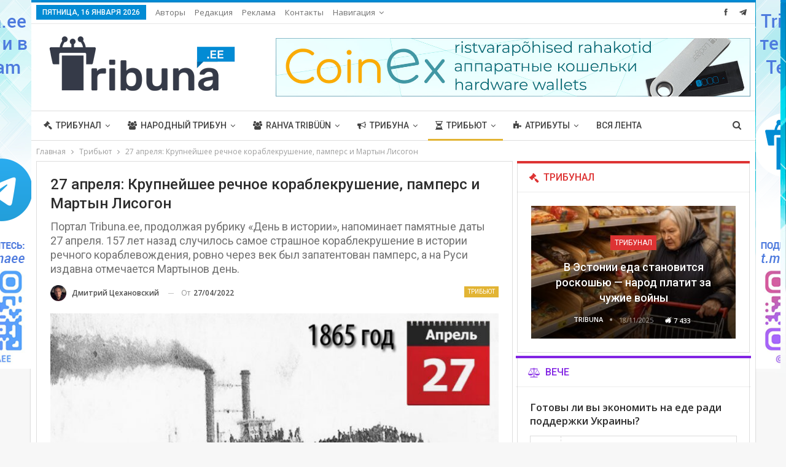

--- FILE ---
content_type: text/html; charset=UTF-8
request_url: https://tribuna.ee/tribute/data-27-aprelja/
body_size: 31920
content:
	<!DOCTYPE html>
		<!--[if IE 8]>
	<html class="ie ie8" lang="ru-RU"> <![endif]-->
	<!--[if IE 9]>
	<html class="ie ie9" lang="ru-RU"> <![endif]-->
	<!--[if gt IE 9]><!-->
<html lang="ru-RU"> <!--<![endif]-->
	<head>
				<meta charset="UTF-8">
		<meta http-equiv="X-UA-Compatible" content="IE=edge">
		<meta name="viewport" content="width=device-width, initial-scale=1.0">
		<link rel="pingback" href="https://tribuna.ee/xmlrpc.php"/>

		<title>27 апреля: Крупнейшее речное кораблекрушение, памперс и Мартын Лисогон &#8212; Tribuna.ee</title>
<meta name='robots' content='max-image-preview:large' />

<!-- Better Open Graph, Schema.org & Twitter Integration -->
<meta property="og:locale" content="ru_ru"/>
<meta property="og:site_name" content="Tribuna.ee"/>
<meta property="og:url" content="https://tribuna.ee/tribute/data-27-aprelja/"/>
<meta property="og:title" content="27 апреля: Крупнейшее речное кораблекрушение, памперс и Мартын Лисогон"/>
<meta property="og:image" content="https://tribuna.ee/wp-content/uploads/2022/04/sultana_00.jpg"/>
<meta property="article:section" content="Трибьют"/>
<meta property="article:tag" content="топ"/>
<meta property="og:description" content="В Эстонии 27 апреля в 1922 году прошла первая автомобильная выставка, а в 1940 году началось строительство химического завода в тогда ещё посёлке Маарду.Самая страшная катастрофа на реке случилась у города МемфисВ Соединённых Штатах Америки в 1865 го"/>
<meta property="og:type" content="article"/>
<meta name="twitter:card" content="summary"/>
<meta name="twitter:url" content="https://tribuna.ee/tribute/data-27-aprelja/"/>
<meta name="twitter:title" content="27 апреля: Крупнейшее речное кораблекрушение, памперс и Мартын Лисогон"/>
<meta name="twitter:description" content="В Эстонии 27 апреля в 1922 году прошла первая автомобильная выставка, а в 1940 году началось строительство химического завода в тогда ещё посёлке Маарду.Самая страшная катастрофа на реке случилась у города МемфисВ Соединённых Штатах Америки в 1865 го"/>
<meta name="twitter:image" content="https://tribuna.ee/wp-content/uploads/2022/04/sultana_00.jpg"/>
<!-- / Better Open Graph, Schema.org & Twitter Integration. -->
<link rel='dns-prefetch' href='//fonts.googleapis.com' />
<link rel="alternate" type="application/rss+xml" title="Tribuna.ee &raquo; Лента" href="https://tribuna.ee/feed/" />
<link rel="alternate" type="application/rss+xml" title="Tribuna.ee &raquo; Лента комментариев" href="https://tribuna.ee/comments/feed/" />
<link rel="alternate" title="oEmbed (JSON)" type="application/json+oembed" href="https://tribuna.ee/wp-json/oembed/1.0/embed?url=https%3A%2F%2Ftribuna.ee%2Ftribute%2Fdata-27-aprelja%2F" />
<link rel="alternate" title="oEmbed (XML)" type="text/xml+oembed" href="https://tribuna.ee/wp-json/oembed/1.0/embed?url=https%3A%2F%2Ftribuna.ee%2Ftribute%2Fdata-27-aprelja%2F&#038;format=xml" />
<style id='wp-img-auto-sizes-contain-inline-css' type='text/css'>
img:is([sizes=auto i],[sizes^="auto," i]){contain-intrinsic-size:3000px 1500px}
/*# sourceURL=wp-img-auto-sizes-contain-inline-css */
</style>
<style id='wp-emoji-styles-inline-css' type='text/css'>

	img.wp-smiley, img.emoji {
		display: inline !important;
		border: none !important;
		box-shadow: none !important;
		height: 1em !important;
		width: 1em !important;
		margin: 0 0.07em !important;
		vertical-align: -0.1em !important;
		background: none !important;
		padding: 0 !important;
	}
/*# sourceURL=wp-emoji-styles-inline-css */
</style>
<style id='wp-block-library-inline-css' type='text/css'>
:root{--wp-block-synced-color:#7a00df;--wp-block-synced-color--rgb:122,0,223;--wp-bound-block-color:var(--wp-block-synced-color);--wp-editor-canvas-background:#ddd;--wp-admin-theme-color:#007cba;--wp-admin-theme-color--rgb:0,124,186;--wp-admin-theme-color-darker-10:#006ba1;--wp-admin-theme-color-darker-10--rgb:0,107,160.5;--wp-admin-theme-color-darker-20:#005a87;--wp-admin-theme-color-darker-20--rgb:0,90,135;--wp-admin-border-width-focus:2px}@media (min-resolution:192dpi){:root{--wp-admin-border-width-focus:1.5px}}.wp-element-button{cursor:pointer}:root .has-very-light-gray-background-color{background-color:#eee}:root .has-very-dark-gray-background-color{background-color:#313131}:root .has-very-light-gray-color{color:#eee}:root .has-very-dark-gray-color{color:#313131}:root .has-vivid-green-cyan-to-vivid-cyan-blue-gradient-background{background:linear-gradient(135deg,#00d084,#0693e3)}:root .has-purple-crush-gradient-background{background:linear-gradient(135deg,#34e2e4,#4721fb 50%,#ab1dfe)}:root .has-hazy-dawn-gradient-background{background:linear-gradient(135deg,#faaca8,#dad0ec)}:root .has-subdued-olive-gradient-background{background:linear-gradient(135deg,#fafae1,#67a671)}:root .has-atomic-cream-gradient-background{background:linear-gradient(135deg,#fdd79a,#004a59)}:root .has-nightshade-gradient-background{background:linear-gradient(135deg,#330968,#31cdcf)}:root .has-midnight-gradient-background{background:linear-gradient(135deg,#020381,#2874fc)}:root{--wp--preset--font-size--normal:16px;--wp--preset--font-size--huge:42px}.has-regular-font-size{font-size:1em}.has-larger-font-size{font-size:2.625em}.has-normal-font-size{font-size:var(--wp--preset--font-size--normal)}.has-huge-font-size{font-size:var(--wp--preset--font-size--huge)}.has-text-align-center{text-align:center}.has-text-align-left{text-align:left}.has-text-align-right{text-align:right}.has-fit-text{white-space:nowrap!important}#end-resizable-editor-section{display:none}.aligncenter{clear:both}.items-justified-left{justify-content:flex-start}.items-justified-center{justify-content:center}.items-justified-right{justify-content:flex-end}.items-justified-space-between{justify-content:space-between}.screen-reader-text{border:0;clip-path:inset(50%);height:1px;margin:-1px;overflow:hidden;padding:0;position:absolute;width:1px;word-wrap:normal!important}.screen-reader-text:focus{background-color:#ddd;clip-path:none;color:#444;display:block;font-size:1em;height:auto;left:5px;line-height:normal;padding:15px 23px 14px;text-decoration:none;top:5px;width:auto;z-index:100000}html :where(.has-border-color){border-style:solid}html :where([style*=border-top-color]){border-top-style:solid}html :where([style*=border-right-color]){border-right-style:solid}html :where([style*=border-bottom-color]){border-bottom-style:solid}html :where([style*=border-left-color]){border-left-style:solid}html :where([style*=border-width]){border-style:solid}html :where([style*=border-top-width]){border-top-style:solid}html :where([style*=border-right-width]){border-right-style:solid}html :where([style*=border-bottom-width]){border-bottom-style:solid}html :where([style*=border-left-width]){border-left-style:solid}html :where(img[class*=wp-image-]){height:auto;max-width:100%}:where(figure){margin:0 0 1em}html :where(.is-position-sticky){--wp-admin--admin-bar--position-offset:var(--wp-admin--admin-bar--height,0px)}@media screen and (max-width:600px){html :where(.is-position-sticky){--wp-admin--admin-bar--position-offset:0px}}

/*# sourceURL=wp-block-library-inline-css */
</style><style id='global-styles-inline-css' type='text/css'>
:root{--wp--preset--aspect-ratio--square: 1;--wp--preset--aspect-ratio--4-3: 4/3;--wp--preset--aspect-ratio--3-4: 3/4;--wp--preset--aspect-ratio--3-2: 3/2;--wp--preset--aspect-ratio--2-3: 2/3;--wp--preset--aspect-ratio--16-9: 16/9;--wp--preset--aspect-ratio--9-16: 9/16;--wp--preset--color--black: #000000;--wp--preset--color--cyan-bluish-gray: #abb8c3;--wp--preset--color--white: #ffffff;--wp--preset--color--pale-pink: #f78da7;--wp--preset--color--vivid-red: #cf2e2e;--wp--preset--color--luminous-vivid-orange: #ff6900;--wp--preset--color--luminous-vivid-amber: #fcb900;--wp--preset--color--light-green-cyan: #7bdcb5;--wp--preset--color--vivid-green-cyan: #00d084;--wp--preset--color--pale-cyan-blue: #8ed1fc;--wp--preset--color--vivid-cyan-blue: #0693e3;--wp--preset--color--vivid-purple: #9b51e0;--wp--preset--gradient--vivid-cyan-blue-to-vivid-purple: linear-gradient(135deg,rgb(6,147,227) 0%,rgb(155,81,224) 100%);--wp--preset--gradient--light-green-cyan-to-vivid-green-cyan: linear-gradient(135deg,rgb(122,220,180) 0%,rgb(0,208,130) 100%);--wp--preset--gradient--luminous-vivid-amber-to-luminous-vivid-orange: linear-gradient(135deg,rgb(252,185,0) 0%,rgb(255,105,0) 100%);--wp--preset--gradient--luminous-vivid-orange-to-vivid-red: linear-gradient(135deg,rgb(255,105,0) 0%,rgb(207,46,46) 100%);--wp--preset--gradient--very-light-gray-to-cyan-bluish-gray: linear-gradient(135deg,rgb(238,238,238) 0%,rgb(169,184,195) 100%);--wp--preset--gradient--cool-to-warm-spectrum: linear-gradient(135deg,rgb(74,234,220) 0%,rgb(151,120,209) 20%,rgb(207,42,186) 40%,rgb(238,44,130) 60%,rgb(251,105,98) 80%,rgb(254,248,76) 100%);--wp--preset--gradient--blush-light-purple: linear-gradient(135deg,rgb(255,206,236) 0%,rgb(152,150,240) 100%);--wp--preset--gradient--blush-bordeaux: linear-gradient(135deg,rgb(254,205,165) 0%,rgb(254,45,45) 50%,rgb(107,0,62) 100%);--wp--preset--gradient--luminous-dusk: linear-gradient(135deg,rgb(255,203,112) 0%,rgb(199,81,192) 50%,rgb(65,88,208) 100%);--wp--preset--gradient--pale-ocean: linear-gradient(135deg,rgb(255,245,203) 0%,rgb(182,227,212) 50%,rgb(51,167,181) 100%);--wp--preset--gradient--electric-grass: linear-gradient(135deg,rgb(202,248,128) 0%,rgb(113,206,126) 100%);--wp--preset--gradient--midnight: linear-gradient(135deg,rgb(2,3,129) 0%,rgb(40,116,252) 100%);--wp--preset--font-size--small: 13px;--wp--preset--font-size--medium: 20px;--wp--preset--font-size--large: 36px;--wp--preset--font-size--x-large: 42px;--wp--preset--spacing--20: 0.44rem;--wp--preset--spacing--30: 0.67rem;--wp--preset--spacing--40: 1rem;--wp--preset--spacing--50: 1.5rem;--wp--preset--spacing--60: 2.25rem;--wp--preset--spacing--70: 3.38rem;--wp--preset--spacing--80: 5.06rem;--wp--preset--shadow--natural: 6px 6px 9px rgba(0, 0, 0, 0.2);--wp--preset--shadow--deep: 12px 12px 50px rgba(0, 0, 0, 0.4);--wp--preset--shadow--sharp: 6px 6px 0px rgba(0, 0, 0, 0.2);--wp--preset--shadow--outlined: 6px 6px 0px -3px rgb(255, 255, 255), 6px 6px rgb(0, 0, 0);--wp--preset--shadow--crisp: 6px 6px 0px rgb(0, 0, 0);}:where(.is-layout-flex){gap: 0.5em;}:where(.is-layout-grid){gap: 0.5em;}body .is-layout-flex{display: flex;}.is-layout-flex{flex-wrap: wrap;align-items: center;}.is-layout-flex > :is(*, div){margin: 0;}body .is-layout-grid{display: grid;}.is-layout-grid > :is(*, div){margin: 0;}:where(.wp-block-columns.is-layout-flex){gap: 2em;}:where(.wp-block-columns.is-layout-grid){gap: 2em;}:where(.wp-block-post-template.is-layout-flex){gap: 1.25em;}:where(.wp-block-post-template.is-layout-grid){gap: 1.25em;}.has-black-color{color: var(--wp--preset--color--black) !important;}.has-cyan-bluish-gray-color{color: var(--wp--preset--color--cyan-bluish-gray) !important;}.has-white-color{color: var(--wp--preset--color--white) !important;}.has-pale-pink-color{color: var(--wp--preset--color--pale-pink) !important;}.has-vivid-red-color{color: var(--wp--preset--color--vivid-red) !important;}.has-luminous-vivid-orange-color{color: var(--wp--preset--color--luminous-vivid-orange) !important;}.has-luminous-vivid-amber-color{color: var(--wp--preset--color--luminous-vivid-amber) !important;}.has-light-green-cyan-color{color: var(--wp--preset--color--light-green-cyan) !important;}.has-vivid-green-cyan-color{color: var(--wp--preset--color--vivid-green-cyan) !important;}.has-pale-cyan-blue-color{color: var(--wp--preset--color--pale-cyan-blue) !important;}.has-vivid-cyan-blue-color{color: var(--wp--preset--color--vivid-cyan-blue) !important;}.has-vivid-purple-color{color: var(--wp--preset--color--vivid-purple) !important;}.has-black-background-color{background-color: var(--wp--preset--color--black) !important;}.has-cyan-bluish-gray-background-color{background-color: var(--wp--preset--color--cyan-bluish-gray) !important;}.has-white-background-color{background-color: var(--wp--preset--color--white) !important;}.has-pale-pink-background-color{background-color: var(--wp--preset--color--pale-pink) !important;}.has-vivid-red-background-color{background-color: var(--wp--preset--color--vivid-red) !important;}.has-luminous-vivid-orange-background-color{background-color: var(--wp--preset--color--luminous-vivid-orange) !important;}.has-luminous-vivid-amber-background-color{background-color: var(--wp--preset--color--luminous-vivid-amber) !important;}.has-light-green-cyan-background-color{background-color: var(--wp--preset--color--light-green-cyan) !important;}.has-vivid-green-cyan-background-color{background-color: var(--wp--preset--color--vivid-green-cyan) !important;}.has-pale-cyan-blue-background-color{background-color: var(--wp--preset--color--pale-cyan-blue) !important;}.has-vivid-cyan-blue-background-color{background-color: var(--wp--preset--color--vivid-cyan-blue) !important;}.has-vivid-purple-background-color{background-color: var(--wp--preset--color--vivid-purple) !important;}.has-black-border-color{border-color: var(--wp--preset--color--black) !important;}.has-cyan-bluish-gray-border-color{border-color: var(--wp--preset--color--cyan-bluish-gray) !important;}.has-white-border-color{border-color: var(--wp--preset--color--white) !important;}.has-pale-pink-border-color{border-color: var(--wp--preset--color--pale-pink) !important;}.has-vivid-red-border-color{border-color: var(--wp--preset--color--vivid-red) !important;}.has-luminous-vivid-orange-border-color{border-color: var(--wp--preset--color--luminous-vivid-orange) !important;}.has-luminous-vivid-amber-border-color{border-color: var(--wp--preset--color--luminous-vivid-amber) !important;}.has-light-green-cyan-border-color{border-color: var(--wp--preset--color--light-green-cyan) !important;}.has-vivid-green-cyan-border-color{border-color: var(--wp--preset--color--vivid-green-cyan) !important;}.has-pale-cyan-blue-border-color{border-color: var(--wp--preset--color--pale-cyan-blue) !important;}.has-vivid-cyan-blue-border-color{border-color: var(--wp--preset--color--vivid-cyan-blue) !important;}.has-vivid-purple-border-color{border-color: var(--wp--preset--color--vivid-purple) !important;}.has-vivid-cyan-blue-to-vivid-purple-gradient-background{background: var(--wp--preset--gradient--vivid-cyan-blue-to-vivid-purple) !important;}.has-light-green-cyan-to-vivid-green-cyan-gradient-background{background: var(--wp--preset--gradient--light-green-cyan-to-vivid-green-cyan) !important;}.has-luminous-vivid-amber-to-luminous-vivid-orange-gradient-background{background: var(--wp--preset--gradient--luminous-vivid-amber-to-luminous-vivid-orange) !important;}.has-luminous-vivid-orange-to-vivid-red-gradient-background{background: var(--wp--preset--gradient--luminous-vivid-orange-to-vivid-red) !important;}.has-very-light-gray-to-cyan-bluish-gray-gradient-background{background: var(--wp--preset--gradient--very-light-gray-to-cyan-bluish-gray) !important;}.has-cool-to-warm-spectrum-gradient-background{background: var(--wp--preset--gradient--cool-to-warm-spectrum) !important;}.has-blush-light-purple-gradient-background{background: var(--wp--preset--gradient--blush-light-purple) !important;}.has-blush-bordeaux-gradient-background{background: var(--wp--preset--gradient--blush-bordeaux) !important;}.has-luminous-dusk-gradient-background{background: var(--wp--preset--gradient--luminous-dusk) !important;}.has-pale-ocean-gradient-background{background: var(--wp--preset--gradient--pale-ocean) !important;}.has-electric-grass-gradient-background{background: var(--wp--preset--gradient--electric-grass) !important;}.has-midnight-gradient-background{background: var(--wp--preset--gradient--midnight) !important;}.has-small-font-size{font-size: var(--wp--preset--font-size--small) !important;}.has-medium-font-size{font-size: var(--wp--preset--font-size--medium) !important;}.has-large-font-size{font-size: var(--wp--preset--font-size--large) !important;}.has-x-large-font-size{font-size: var(--wp--preset--font-size--x-large) !important;}
/*# sourceURL=global-styles-inline-css */
</style>

<style id='classic-theme-styles-inline-css' type='text/css'>
/*! This file is auto-generated */
.wp-block-button__link{color:#fff;background-color:#32373c;border-radius:9999px;box-shadow:none;text-decoration:none;padding:calc(.667em + 2px) calc(1.333em + 2px);font-size:1.125em}.wp-block-file__button{background:#32373c;color:#fff;text-decoration:none}
/*# sourceURL=/wp-includes/css/classic-themes.min.css */
</style>
<link rel='stylesheet' id='contact-form-7-css' href='https://tribuna.ee/wp-content/plugins/contact-form-7/includes/css/styles.css?ver=5.7.7' type='text/css' media='all' />
<link rel='stylesheet' id='better-framework-main-fonts-css' href='https://fonts.googleapis.com/css?family=Open+Sans:400,600%7CRoboto:400,500,400italic&#038;display=swap' type='text/css' media='all' />
<script type="text/javascript" src="https://tribuna.ee/wp-includes/js/jquery/jquery.min.js?ver=3.7.1" id="jquery-core-js"></script>
<script type="text/javascript" src="https://tribuna.ee/wp-includes/js/jquery/jquery-migrate.min.js?ver=3.4.1" id="jquery-migrate-js"></script>
<script type="text/javascript" src="https://tribuna.ee/wp-content/plugins/revslider/public/assets/js/rbtools.min.js?ver=6.5.5" async id="tp-tools-js"></script>
<script type="text/javascript" src="https://tribuna.ee/wp-content/plugins/revslider/public/assets/js/rs6.min.js?ver=6.5.5" async id="revmin-js"></script>
<link rel="https://api.w.org/" href="https://tribuna.ee/wp-json/" /><link rel="alternate" title="JSON" type="application/json" href="https://tribuna.ee/wp-json/wp/v2/posts/47360" /><link rel="EditURI" type="application/rsd+xml" title="RSD" href="https://tribuna.ee/xmlrpc.php?rsd" />
<meta name="generator" content="WordPress 6.9" />
<link rel="canonical" href="https://tribuna.ee/tribute/data-27-aprelja/" />
<link rel='shortlink' href='https://tribuna.ee/?p=47360' />
			<link rel="amphtml" href="https://tribuna.ee/amp/tribute/data-27-aprelja/"/>
						<link rel="shortcut icon" href="https://tribuna.ee/wp-content/uploads/2020/03/favicon_fav_grey.png">			<link rel="apple-touch-icon" href="https://tribuna.ee/wp-content/uploads/2020/03/favicon_fav_grey.png">			<link rel="apple-touch-icon" sizes="114x114" href="https://tribuna.ee/wp-content/uploads/2020/03/favicon_fav_grey.png">			<link rel="apple-touch-icon" sizes="72x72" href="https://tribuna.ee/wp-content/uploads/2020/03/favicon_fav_grey.png">			<link rel="apple-touch-icon" sizes="144x144" href="https://tribuna.ee/wp-content/uploads/2020/03/favicon_fav_grey.png"><meta name="generator" content="Powered by WPBakery Page Builder - drag and drop page builder for WordPress."/>
<script type="application/ld+json">{
    "@context": "http://schema.org/",
    "@type": "Organization",
    "@id": "#organization",
    "logo": {
        "@type": "ImageObject",
        "url": "https://tribuna.ee/wp-content/uploads/2022/01/Tribuna_ee_331.png"
    },
    "url": "https://tribuna.ee/",
    "name": "Tribuna.ee",
    "description": "Tribuna.ee"
}</script>
<script type="application/ld+json">{
    "@context": "http://schema.org/",
    "@type": "WebSite",
    "name": "Tribuna.ee",
    "alternateName": "Tribuna.ee",
    "url": "https://tribuna.ee/"
}</script>
<script type="application/ld+json">{
    "@context": "http://schema.org/",
    "@type": "BlogPosting",
    "headline": "27 \u0430\u043f\u0440\u0435\u043b\u044f: \u041a\u0440\u0443\u043f\u043d\u0435\u0439\u0448\u0435\u0435 \u0440\u0435\u0447\u043d\u043e\u0435 \u043a\u043e\u0440\u0430\u0431\u043b\u0435\u043a\u0440\u0443\u0448\u0435\u043d\u0438\u0435, \u043f\u0430\u043c\u043f\u0435\u0440\u0441 \u0438 \u041c\u0430\u0440\u0442\u044b\u043d \u041b\u0438\u0441\u043e\u0433\u043e\u043d",
    "description": "\u0412 \u042d\u0441\u0442\u043e\u043d\u0438\u0438 27 \u0430\u043f\u0440\u0435\u043b\u044f \u0432 1922 \u0433\u043e\u0434\u0443 \u043f\u0440\u043e\u0448\u043b\u0430 \u043f\u0435\u0440\u0432\u0430\u044f \u0430\u0432\u0442\u043e\u043c\u043e\u0431\u0438\u043b\u044c\u043d\u0430\u044f \u0432\u044b\u0441\u0442\u0430\u0432\u043a\u0430, \u0430 \u0432 1940 \u0433\u043e\u0434\u0443\u00a0\u043d\u0430\u0447\u0430\u043b\u043e\u0441\u044c \u0441\u0442\u0440\u043e\u0438\u0442\u0435\u043b\u044c\u0441\u0442\u0432\u043e \u0445\u0438\u043c\u0438\u0447\u0435\u0441\u043a\u043e\u0433\u043e \u0437\u0430\u0432\u043e\u0434\u0430 \u0432 \u0442\u043e\u0433\u0434\u0430 \u0435\u0449\u0451 \u043f\u043e\u0441\u0451\u043b\u043a\u0435 \u041c\u0430\u0430\u0440\u0434\u0443.\u0421\u0430\u043c\u0430\u044f \u0441\u0442\u0440\u0430\u0448\u043d\u0430\u044f \u043a\u0430\u0442\u0430\u0441\u0442\u0440\u043e\u0444\u0430 \u043d\u0430 \u0440\u0435\u043a\u0435 \u0441\u043b\u0443\u0447\u0438\u043b\u0430\u0441\u044c \u0443 \u0433\u043e\u0440\u043e\u0434\u0430 \u041c\u0435\u043c\u0444\u0438\u0441\u0412 \u0421\u043e\u0435\u0434\u0438\u043d\u0451\u043d\u043d\u044b\u0445 \u0428\u0442\u0430\u0442\u0430\u0445 \u0410\u043c\u0435\u0440\u0438\u043a\u0438 \u0432 1865 \u0433\u043e",
    "datePublished": "2022-04-27",
    "dateModified": "2022-04-27",
    "author": {
        "@type": "Person",
        "@id": "#person-",
        "name": "\u0414\u043c\u0438\u0442\u0440\u0438\u0439 \u0426\u0435\u0445\u0430\u043d\u043e\u0432\u0441\u043a\u0438\u0439"
    },
    "image": "https://tribuna.ee/wp-content/uploads/2022/04/sultana_00.jpg",
    "interactionStatistic": [
        {
            "@type": "InteractionCounter",
            "interactionType": "http://schema.org/CommentAction",
            "userInteractionCount": "0"
        }
    ],
    "publisher": {
        "@id": "#organization"
    },
    "mainEntityOfPage": "https://tribuna.ee/tribute/data-27-aprelja/"
}</script>
<link rel='stylesheet' id='bs-icons' href='https://tribuna.ee/wp-content/plugins/better-adsmanager/includes/libs/better-framework/assets/css/bs-icons.css' type='text/css' media='all' />
<link rel='stylesheet' id='better-social-counter' href='https://tribuna.ee/wp-content/plugins/better-social-counter/css/style.min.css' type='text/css' media='all' />
<link rel='stylesheet' id='bf-slick' href='https://tribuna.ee/wp-content/plugins/better-adsmanager/includes/libs/better-framework/assets/css/slick.min.css' type='text/css' media='all' />
<link rel='stylesheet' id='fontawesome' href='https://tribuna.ee/wp-content/plugins/better-adsmanager/includes/libs/better-framework/assets/css/font-awesome.min.css' type='text/css' media='all' />
<link rel='stylesheet' id='br-numbers' href='https://fonts.googleapis.com/css?family=Oswald&text=0123456789./\%' type='text/css' media='all' />
<link rel='stylesheet' id='better-reviews' href='https://tribuna.ee/wp-content/plugins/better-reviews/css/better-reviews.min.css' type='text/css' media='all' />
<link rel='stylesheet' id='pretty-photo' href='https://tribuna.ee/wp-content/plugins/better-adsmanager/includes/libs/better-framework/assets/css/pretty-photo.min.css' type='text/css' media='all' />
<link rel='stylesheet' id='theme-libs' href='https://tribuna.ee/wp-content/themes/publisher/css/theme-libs.min.css' type='text/css' media='all' />
<link rel='stylesheet' id='publisher' href='https://tribuna.ee/wp-content/themes/publisher/style-7.10.0.min.css' type='text/css' media='all' />
<link rel='stylesheet' id='publisher-theme-clean-tech' href='https://tribuna.ee/wp-content/themes/publisher/includes/styles/clean-tech/style.min.css' type='text/css' media='all' />
<link rel='stylesheet' id='7.10.0-1768587873' href='https://tribuna.ee/wp-content/bs-booster-cache/308e91fbbdb437065ef744e5d61c25b7.css' type='text/css' media='all' />
<meta name="generator" content="Powered by Slider Revolution 6.5.5 - responsive, Mobile-Friendly Slider Plugin for WordPress with comfortable drag and drop interface." />
<link rel="icon" href="https://tribuna.ee/wp-content/uploads/2020/03/cropped-favicon_fav_grey-1-32x32.png" sizes="32x32" />
<link rel="icon" href="https://tribuna.ee/wp-content/uploads/2020/03/cropped-favicon_fav_grey-1-192x192.png" sizes="192x192" />
<link rel="apple-touch-icon" href="https://tribuna.ee/wp-content/uploads/2020/03/cropped-favicon_fav_grey-1-180x180.png" />
<meta name="msapplication-TileImage" content="https://tribuna.ee/wp-content/uploads/2020/03/cropped-favicon_fav_grey-1-270x270.png" />
<script type="text/javascript">function setREVStartSize(e){
			//window.requestAnimationFrame(function() {				 
				window.RSIW = window.RSIW===undefined ? window.innerWidth : window.RSIW;	
				window.RSIH = window.RSIH===undefined ? window.innerHeight : window.RSIH;	
				try {								
					var pw = document.getElementById(e.c).parentNode.offsetWidth,
						newh;
					pw = pw===0 || isNaN(pw) ? window.RSIW : pw;
					e.tabw = e.tabw===undefined ? 0 : parseInt(e.tabw);
					e.thumbw = e.thumbw===undefined ? 0 : parseInt(e.thumbw);
					e.tabh = e.tabh===undefined ? 0 : parseInt(e.tabh);
					e.thumbh = e.thumbh===undefined ? 0 : parseInt(e.thumbh);
					e.tabhide = e.tabhide===undefined ? 0 : parseInt(e.tabhide);
					e.thumbhide = e.thumbhide===undefined ? 0 : parseInt(e.thumbhide);
					e.mh = e.mh===undefined || e.mh=="" || e.mh==="auto" ? 0 : parseInt(e.mh,0);		
					if(e.layout==="fullscreen" || e.l==="fullscreen") 						
						newh = Math.max(e.mh,window.RSIH);					
					else{					
						e.gw = Array.isArray(e.gw) ? e.gw : [e.gw];
						for (var i in e.rl) if (e.gw[i]===undefined || e.gw[i]===0) e.gw[i] = e.gw[i-1];					
						e.gh = e.el===undefined || e.el==="" || (Array.isArray(e.el) && e.el.length==0)? e.gh : e.el;
						e.gh = Array.isArray(e.gh) ? e.gh : [e.gh];
						for (var i in e.rl) if (e.gh[i]===undefined || e.gh[i]===0) e.gh[i] = e.gh[i-1];
											
						var nl = new Array(e.rl.length),
							ix = 0,						
							sl;					
						e.tabw = e.tabhide>=pw ? 0 : e.tabw;
						e.thumbw = e.thumbhide>=pw ? 0 : e.thumbw;
						e.tabh = e.tabhide>=pw ? 0 : e.tabh;
						e.thumbh = e.thumbhide>=pw ? 0 : e.thumbh;					
						for (var i in e.rl) nl[i] = e.rl[i]<window.RSIW ? 0 : e.rl[i];
						sl = nl[0];									
						for (var i in nl) if (sl>nl[i] && nl[i]>0) { sl = nl[i]; ix=i;}															
						var m = pw>(e.gw[ix]+e.tabw+e.thumbw) ? 1 : (pw-(e.tabw+e.thumbw)) / (e.gw[ix]);					
						newh =  (e.gh[ix] * m) + (e.tabh + e.thumbh);
					}
					var el = document.getElementById(e.c);
					if (el!==null && el) el.style.height = newh+"px";					
					el = document.getElementById(e.c+"_wrapper");
					if (el!==null && el) {
						el.style.height = newh+"px";
						el.style.display = "block";
					}
				} catch(e){
					console.log("Failure at Presize of Slider:" + e)
				}					   
			//});
		  };</script>
<noscript><style> .wpb_animate_when_almost_visible { opacity: 1; }</style></noscript>	<link rel='stylesheet' id='tosrus-style-css' href='https://tribuna.ee/wp-content/plugins/totalpoll/templates/default/assets/css/jquery.tosrus.min.css?ver=3.3.2' type='text/css' media='all' />
<link rel='stylesheet' id='rs-plugin-settings-css' href='https://tribuna.ee/wp-content/plugins/revslider/public/assets/css/rs6.css?ver=6.5.5' type='text/css' media='all' />
<style id='rs-plugin-settings-inline-css' type='text/css'>
#rs-demo-id {}
/*# sourceURL=rs-plugin-settings-inline-css */
</style>
</head>

<body data-rsssl=1 class="wp-singular post-template-default single single-post postid-47360 single-format-standard wp-theme-publisher bs-theme bs-publisher bs-publisher-clean-tech active-light-box active-top-line ltr close-rh page-layout-2-col page-layout-2-col-right boxed active-sticky-sidebar main-menu-sticky main-menu-full-width active-ajax-search single-prim-cat-263 single-cat-263  bs-show-ha bs-show-ha-b wpb-js-composer js-comp-ver-6.7.0 vc_responsive bs-ll-a" dir="ltr">
		<div class="main-wrap content-main-wrap">
			<header id="header" class="site-header header-style-2 full-width" itemscope="itemscope" itemtype="https://schema.org/WPHeader">

		<section class="topbar topbar-style-1 hidden-xs hidden-xs">
	<div class="content-wrap">
		<div class="container">
			<div class="topbar-inner clearfix">

									<div class="section-links">
								<div  class="  better-studio-shortcode bsc-clearfix better-social-counter style-button not-colored in-4-col">
						<ul class="social-list bsc-clearfix"><li class="social-item facebook"><a href = "https://www.facebook.com/Tribuna.ee" target = "_blank" > <i class="item-icon bsfi-facebook" ></i><span class="item-title" > Нравится </span> </a> </li> <li class="social-item telegram"><a href = "https://t.me/tribunaee" target = "_blank" > <i class="item-icon bsfi-telegram" ></i><span class="item-title" > Нравится </span> </a> </li> 			</ul>
		</div>
							</div>
				
				<div class="section-menu">
						<div id="menu-top" class="menu top-menu-wrapper" role="navigation" itemscope="itemscope" itemtype="https://schema.org/SiteNavigationElement">
		<nav class="top-menu-container">

			<ul id="top-navigation" class="top-menu menu clearfix bsm-pure">
									<li id="topbar-date" class="menu-item menu-item-date">
					<span
						class="topbar-date">Пятница, 16 января 2026</span>
					</li>
					<li id="menu-item-286" class="menu-item menu-item-type-post_type menu-item-object-page better-anim-fade menu-item-286"><a href="https://tribuna.ee/participants/">Авторы</a></li>
<li id="menu-item-508" class="menu-item menu-item-type-post_type menu-item-object-page better-anim-fade menu-item-508"><a href="https://tribuna.ee/editorial/">Редакция</a></li>
<li id="menu-item-517" class="menu-item menu-item-type-post_type menu-item-object-page better-anim-fade menu-item-517"><a href="https://tribuna.ee/advertising-2/">Реклама</a></li>
<li id="menu-item-259" class="menu-item menu-item-type-post_type menu-item-object-page better-anim-fade menu-item-259"><a href="https://tribuna.ee/contact/">Контакты</a></li>
<li id="menu-item-115299" class="menu-item menu-item-type-custom menu-item-object-custom menu-item-has-children better-anim-fade menu-item-115299"><a href="#">Навигация</a>
<ul class="sub-menu">
	<li id="menu-item-115300" class="menu-item menu-item-type-post_type menu-item-object-page menu-item-home better-anim-fade menu-item-115300"><a href="https://tribuna.ee/">Обычная</a></li>
	<li id="menu-item-115294" class="menu-have-icon menu-icon-type-bs-icons menu-item menu-item-type-post_type menu-item-object-page better-anim-fade menu-item-115294"><a href="https://tribuna.ee/lenta/">Лента</a></li>
</ul>
</li>
			</ul>

		</nav>
	</div>
				</div>
			</div>
		</div>
	</div>
</section>
		<div class="header-inner">
			<div class="content-wrap">
				<div class="container">
					<div class="row">
						<div class="row-height">
							<div class="logo-col col-xs-4">
								<div class="col-inside">
									<div id="site-branding" class="site-branding">
	<p  id="site-title" class="logo h1 img-logo">
	<a href="https://tribuna.ee/" itemprop="url" rel="home">
					<img id="site-logo" src="https://tribuna.ee/wp-content/uploads/2022/01/Tribuna_ee_331.png"
			     alt="Tribuna"  data-bsrjs="https://tribuna.ee/wp-content/uploads/2022/01/Tribuna_ee_545.png"  />

			<span class="site-title">Tribuna - Tribuna.ee</span>
				</a>
</p>
</div><!-- .site-branding -->
								</div>
							</div>
															<div class="sidebar-col col-xs-8">
									<div class="col-inside">
										<aside id="sidebar" class="sidebar" role="complementary" itemscope="itemscope" itemtype="https://schema.org/WPSideBar">
											<div class="mcq mcq-loc-header_aside_logo mcq-align-right mcq-column-1 no-bg-box-model"><div id="mcq-34573-574441689" class="mcq-container mcq-type-image " itemscope="" itemtype="https://schema.org/WPAdBlock" data-adid="34573" data-type="image"><a itemprop="url" class="mcq-link" href="https://coinex.cash/?lang=ru" target="_blank" ><img class="mcq-image" src="https://tribuna.ee/wp-content/uploads/2021/07/coinex-banner_wlt.jpg" alt="banner_728x90_coinex_wlt" /></a></div></div>										</aside>
									</div>
								</div>
														</div>
					</div>
				</div>
			</div>
		</div>

		<div id="menu-main" class="menu main-menu-wrapper show-search-item menu-actions-btn-width-1" role="navigation" itemscope="itemscope" itemtype="https://schema.org/SiteNavigationElement">
	<div class="main-menu-inner">
		<div class="content-wrap">
			<div class="container">

				<nav class="main-menu-container">
					<ul id="main-navigation" class="main-menu menu bsm-pure clearfix">
						<li id="menu-item-232" class="menu-have-icon menu-icon-type-fontawesome menu-item menu-item-type-taxonomy menu-item-object-category menu-term-29 better-anim-slide-bottom-in menu-item-has-children menu-item-has-mega menu-item-mega-grid-posts menu-item-232"><a href="https://tribuna.ee/category/reviews/"><i class="bf-icon  fa fa-gavel"></i>Трибунал</a>
<!-- Mega Menu Start -->
	<div class="mega-menu mega-grid-posts">
		<div class="content-wrap bs-tab-anim bs-tab-animated active">
					<div class="bs-pagination-wrapper main-term-29 next_prev ">
			<div class="listing listing-grid listing-grid-1 clearfix columns-4">
		<div class="post-132898 type-post format-standard has-post-thumbnail  simple-grid  listing-item listing-item-grid listing-item-grid-1 main-term-29">
	<div class="item-inner">
					<div class="featured clearfix">
				<div class="term-badges floated"><span class="term-badge term-29"><a href="https://tribuna.ee/category/reviews/">Трибунал</a></span></div>				<a  title="В Эстонии еда становится роскошью — народ платит за чужие войны" data-src="https://tribuna.ee/wp-content/uploads/2025/11/bednost-357x210.jpg" data-bs-srcset="{&quot;baseurl&quot;:&quot;https:\/\/tribuna.ee\/wp-content\/uploads\/2025\/11\/&quot;,&quot;sizes&quot;:{&quot;210&quot;:&quot;bednost-210x136.jpg&quot;,&quot;279&quot;:&quot;bednost-279x220.jpg&quot;,&quot;357&quot;:&quot;bednost-357x210.jpg&quot;,&quot;750&quot;:&quot;bednost-750x430.jpg&quot;,&quot;1536&quot;:&quot;bednost.jpg&quot;}}"						class="img-holder" href="https://tribuna.ee/reviews/v-estonii-eda-stanovitsa-roskoshju/"></a>

							</div>
		<p class="title">		<a href="https://tribuna.ee/reviews/v-estonii-eda-stanovitsa-roskoshju/" class="post-title post-url">
			В Эстонии еда становится роскошью — народ платит за чужие войны		</a>
		</p>	</div>
	</div >
	<div class="post-131683 type-post format-standard has-post-thumbnail  simple-grid  listing-item listing-item-grid listing-item-grid-1 main-term-29">
	<div class="item-inner">
					<div class="featured clearfix">
				<div class="term-badges floated"><span class="term-badge term-29"><a href="https://tribuna.ee/category/reviews/">Трибунал</a></span></div>				<a  title="Обманула ли Центристская партия русскоязычных избирателей?" data-src="https://tribuna.ee/wp-content/uploads/2025/06/IMG_20250618_120735-357x210.jpg" data-bs-srcset="{&quot;baseurl&quot;:&quot;https:\/\/tribuna.ee\/wp-content\/uploads\/2025\/06\/&quot;,&quot;sizes&quot;:{&quot;210&quot;:&quot;IMG_20250618_120735-210x136.jpg&quot;,&quot;279&quot;:&quot;IMG_20250618_120735-279x220.jpg&quot;,&quot;357&quot;:&quot;IMG_20250618_120735-357x210.jpg&quot;,&quot;750&quot;:&quot;IMG_20250618_120735-750x430.jpg&quot;,&quot;800&quot;:&quot;IMG_20250618_120735-scaled-e1750250630489.jpg&quot;}}"						class="img-holder" href="https://tribuna.ee/reviews/obmanula-li-centristskaya-partiya/"></a>

							</div>
		<p class="title">		<a href="https://tribuna.ee/reviews/obmanula-li-centristskaya-partiya/" class="post-title post-url">
			Обманула ли Центристская партия русскоязычных избирателей?		</a>
		</p>	</div>
	</div >
	<div class="post-129066 type-post format-standard has-post-thumbnail  simple-grid  listing-item listing-item-grid listing-item-grid-1 main-term-25">
	<div class="item-inner">
					<div class="featured clearfix">
				<div class="term-badges floated"><span class="term-badge term-25"><a href="https://tribuna.ee/category/tribuna/politics/">Политика</a></span></div>				<a  title="KOOS обратились в МВД и PPA по поводу ситуации перед Посольством РФ" data-src="https://tribuna.ee/wp-content/uploads/2025/10/Pikk19_1-357x210.jpeg" data-bs-srcset="{&quot;baseurl&quot;:&quot;https:\/\/tribuna.ee\/wp-content\/uploads\/2025\/10\/&quot;,&quot;sizes&quot;:{&quot;210&quot;:&quot;Pikk19_1-210x136.jpeg&quot;,&quot;279&quot;:&quot;Pikk19_1-279x220.jpeg&quot;,&quot;357&quot;:&quot;Pikk19_1-357x210.jpeg&quot;,&quot;750&quot;:&quot;Pikk19_1-750x430.jpeg&quot;,&quot;1280&quot;:&quot;Pikk19_1.jpeg&quot;}}"						class="img-holder" href="https://tribuna.ee/tribuna/politics/koos_obratilis_v_mvd_i_ppa_po_poovodu_situatsii_pered_posolstvov_rf/"></a>

							</div>
		<p class="title">		<a href="https://tribuna.ee/tribuna/politics/koos_obratilis_v_mvd_i_ppa_po_poovodu_situatsii_pered_posolstvov_rf/" class="post-title post-url">
			KOOS обратились в МВД и PPA по поводу ситуации перед Посольством РФ		</a>
		</p>	</div>
	</div >
	<div class="post-128498 type-post format-standard has-post-thumbnail  simple-grid  listing-item listing-item-grid listing-item-grid-1 main-term-25">
	<div class="item-inner">
					<div class="featured clearfix">
				<div class="term-badges floated"><span class="term-badge term-25"><a href="https://tribuna.ee/category/tribuna/politics/">Политика</a></span></div>				<a  title="KOOS обратились к Таллинну по поводу беспорядка напротив Российского посольства" data-src="https://tribuna.ee/wp-content/uploads/2025/09/viber_image_2025-09-14_19-35-40-357-357x210.jpeg" data-bs-srcset="{&quot;baseurl&quot;:&quot;https:\/\/tribuna.ee\/wp-content\/uploads\/2025\/09\/&quot;,&quot;sizes&quot;:{&quot;210&quot;:&quot;viber_image_2025-09-14_19-35-40-357-210x136.jpeg&quot;,&quot;279&quot;:&quot;viber_image_2025-09-14_19-35-40-357-279x220.jpeg&quot;,&quot;357&quot;:&quot;viber_image_2025-09-14_19-35-40-357-357x210.jpeg&quot;,&quot;750&quot;:&quot;viber_image_2025-09-14_19-35-40-357-750x430.jpeg&quot;,&quot;1328&quot;:&quot;viber_image_2025-09-14_19-35-40-357.jpeg&quot;}}"						class="img-holder" href="https://tribuna.ee/tribuna/politics/koos-obratilis-k-tallinnu-po-povodu-besporjadka-naprotiv-rossijskogo-posolstva/"></a>

							</div>
		<p class="title">		<a href="https://tribuna.ee/tribuna/politics/koos-obratilis-k-tallinnu-po-povodu-besporjadka-naprotiv-rossijskogo-posolstva/" class="post-title post-url">
			KOOS обратились к Таллинну по поводу беспорядка напротив Российского посольства		</a>
		</p>	</div>
	</div >
	</div>
	
	</div><div class="bs-pagination bs-ajax-pagination next_prev main-term-29 clearfix">
			<script>var bs_ajax_paginate_109343624 = '{"query":{"paginate":"next_prev","show_label":1,"order_by":"date","count":4,"category":"29","_layout":{"state":"1|1|0","page":"3-col-0"}},"type":"wp_query","view":"Publisher::bs_pagin_ajax_mega_grid_posts","current_page":1,"ajax_url":"\/wp-admin\/admin-ajax.php","remove_duplicates":"0","paginate":"next_prev","_layout":{"state":"1|1|0","page":"3-col-0"},"_bs_pagin_token":"c21875e"}';</script>				<a class="btn-bs-pagination prev disabled" rel="prev" data-id="109343624"
				   title="Предыдущие">
					<i class="fa fa-angle-left"
					   aria-hidden="true"></i> Предыдущие				</a>
				<a  rel="next" class="btn-bs-pagination next"
				   data-id="109343624" title="Следующие">
					Следующие <i
							class="fa fa-angle-right" aria-hidden="true"></i>
				</a>
				</div>		</div>
	</div>

<!-- Mega Menu End -->
</li>
<li id="menu-item-230" class="menu-have-icon menu-icon-type-fontawesome menu-item menu-item-type-taxonomy menu-item-object-category menu-term-23 better-anim-slide-bottom-in menu-item-has-children menu-item-has-mega menu-item-mega-tabbed-grid-posts menu-item-230"><a href="https://tribuna.ee/category/public/"><i class="bf-icon  fa fa-group"></i>Народный трибун</a>
<!-- Mega Menu Start -->
	<div class="mega-menu tabbed-grid-posts">
		<div class="content-wrap clearfix">
			<ul class="tabs-section">
								<li class="active">
					<a href="https://tribuna.ee/category/public/"
					   data-target="#mtab-1291615470-23"
					   data-toggle="tab" aria-expanded="true"
					   class="term-23">
						<i class="fa fa-angle-right"></i> Все					</a>
				</li>
									<li>
						<a href="https://tribuna.ee/category/public/feuilleton/"
						   data-target="#mtab-1291615470-265"
						   data-deferred-init="1173869465"
						   data-toggle="tab" data-deferred-event="mouseenter"
						   class="term-265">
							<i class="fa fa-angle-right"></i> Трибуле						</a>
					</li>
								</ul>
			<div class="tab-content">
				<div class="tab-pane bs-tab-anim bs-tab-animated active"
				     id="mtab-1291615470-23">
							<div class="bs-pagination-wrapper main-term-23 next_prev ">
			<div class="listing listing-grid listing-grid-1 clearfix columns-3">
		<div class="post-139874 type-post format-standard has-post-thumbnail  simple-grid  listing-item listing-item-grid listing-item-grid-1 main-term-23">
	<div class="item-inner">
					<div class="featured clearfix">
				<div class="term-badges floated"><span class="term-badge term-23"><a href="https://tribuna.ee/category/public/">Народный трибун</a></span></div>				<a  title="Кург: «Эстонский язык — как обучить необучаемых?»" data-src="https://tribuna.ee/wp-content/uploads/2026/01/eestk-357x210.jpg" data-bs-srcset="{&quot;baseurl&quot;:&quot;https:\/\/tribuna.ee\/wp-content\/uploads\/2026\/01\/&quot;,&quot;sizes&quot;:{&quot;210&quot;:&quot;eestk-210x136.jpg&quot;,&quot;279&quot;:&quot;eestk-279x220.jpg&quot;,&quot;357&quot;:&quot;eestk-357x210.jpg&quot;,&quot;750&quot;:&quot;eestk-750x430.jpg&quot;,&quot;1536&quot;:&quot;eestk.jpg&quot;}}"						class="img-holder" href="https://tribuna.ee/public/kurg-estonski-jazyk/"></a>

							</div>
		<p class="title">		<a href="https://tribuna.ee/public/kurg-estonski-jazyk/" class="post-title post-url">
			Кург: «Эстонский язык — как обучить необучаемых?»		</a>
		</p>	</div>
	</div >
	<div class="post-139877 type-post format-standard has-post-thumbnail  simple-grid  listing-item listing-item-grid listing-item-grid-1 main-term-23">
	<div class="item-inner">
					<div class="featured clearfix">
				<div class="term-badges floated"><span class="term-badge term-23"><a href="https://tribuna.ee/category/public/">Народный трибун</a></span></div>				<a  title="Ингерман: &#171;Seadus&#187; как множественное число &#171;sigadus&#187;" data-src="https://tribuna.ee/wp-content/uploads/2026/01/seadus-357x210.jpg" data-bs-srcset="{&quot;baseurl&quot;:&quot;https:\/\/tribuna.ee\/wp-content\/uploads\/2026\/01\/&quot;,&quot;sizes&quot;:{&quot;210&quot;:&quot;seadus-210x136.jpg&quot;,&quot;279&quot;:&quot;seadus-279x220.jpg&quot;,&quot;357&quot;:&quot;seadus-357x210.jpg&quot;,&quot;750&quot;:&quot;seadus-750x430.jpg&quot;,&quot;1536&quot;:&quot;seadus.jpg&quot;}}"						class="img-holder" href="https://tribuna.ee/public/ingerman-seadus/"></a>

							</div>
		<p class="title">		<a href="https://tribuna.ee/public/ingerman-seadus/" class="post-title post-url">
			Ингерман: &#171;Seadus&#187; как множественное число &#171;sigadus&#187;		</a>
		</p>	</div>
	</div >
	<div class="post-139905 type-post format-standard has-post-thumbnail  simple-grid  listing-item listing-item-grid listing-item-grid-1 main-term-23">
	<div class="item-inner">
					<div class="featured clearfix">
				<div class="term-badges floated"><span class="term-badge term-23"><a href="https://tribuna.ee/category/public/">Народный трибун</a></span></div>				<a  title="Юферева-Скуратовски: да, мы облажались" data-src="https://tribuna.ee/wp-content/uploads/2026/01/casino-4518183_1280-357x210.jpg" data-bs-srcset="{&quot;baseurl&quot;:&quot;https:\/\/tribuna.ee\/wp-content\/uploads\/2026\/01\/&quot;,&quot;sizes&quot;:{&quot;210&quot;:&quot;casino-4518183_1280-210x136.jpg&quot;,&quot;279&quot;:&quot;casino-4518183_1280-279x220.jpg&quot;,&quot;357&quot;:&quot;casino-4518183_1280-357x210.jpg&quot;,&quot;750&quot;:&quot;casino-4518183_1280-750x430.jpg&quot;,&quot;1280&quot;:&quot;casino-4518183_1280.jpg&quot;}}"						class="img-holder" href="https://tribuna.ee/public/jufereva-da-my-oblozalis/"></a>

							</div>
		<p class="title">		<a href="https://tribuna.ee/public/jufereva-da-my-oblozalis/" class="post-title post-url">
			Юферева-Скуратовски: да, мы облажались		</a>
		</p>	</div>
	</div >
	</div>
	
	</div><div class="bs-pagination bs-ajax-pagination next_prev main-term-23 clearfix">
			<script>var bs_ajax_paginate_80792275 = '{"query":{"paginate":"next_prev","show_label":1,"order_by":"date","count":3,"category":"23","_layout":{"state":"1|1|0","page":"3-col-0"}},"type":"wp_query","view":"Publisher::bs_pagin_ajax_tabbed_mega_grid_posts","current_page":1,"ajax_url":"\/wp-admin\/admin-ajax.php","remove_duplicates":"0","paginate":"next_prev","_layout":{"state":"1|1|0","page":"3-col-0"},"_bs_pagin_token":"207252d"}';</script>				<a class="btn-bs-pagination prev disabled" rel="prev" data-id="80792275"
				   title="Предыдущие">
					<i class="fa fa-angle-left"
					   aria-hidden="true"></i> Предыдущие				</a>
				<a  rel="next" class="btn-bs-pagination next"
				   data-id="80792275" title="Следующие">
					Следующие <i
							class="fa fa-angle-right" aria-hidden="true"></i>
				</a>
				</div>				</div>
									<div class="tab-pane bs-tab-anim bs-deferred-container"
					     id="mtab-1291615470-265">
								<div class="bs-pagination-wrapper main-term-265 next_prev ">
				<div class="bs-deferred-load-wrapper" id="bsd_1173869465">
			<script>var bs_deferred_loading_bsd_1173869465 = '{"query":{"paginate":"next_prev","show_label":1,"order_by":"date","count":3,"category":265,"_layout":{"state":"1|1|0","page":"3-col-0"}},"type":"wp_query","view":"Publisher::bs_pagin_ajax_tabbed_mega_grid_posts","current_page":1,"ajax_url":"\/wp-admin\/admin-ajax.php","remove_duplicates":"0","paginate":"next_prev","_layout":{"state":"1|1|0","page":"3-col-0"},"_bs_pagin_token":"876c6cc"}';</script>
		</div>
		
	</div>					</div>
								</div>
		</div>
	</div>

<!-- Mega Menu End -->
</li>
<li id="menu-item-117682" class="menu-have-icon menu-icon-type-fontawesome menu-item menu-item-type-taxonomy menu-item-object-category menu-term-7022 better-anim-slide-bottom-in menu-item-has-children menu-item-has-mega menu-item-mega-grid-posts menu-item-117682"><a href="https://tribuna.ee/category/rahva-tribuun/"><i class="bf-icon  fa fa-group"></i>Rahva Tribüün</a>
<!-- Mega Menu Start -->
	<div class="mega-menu mega-grid-posts">
		<div class="content-wrap bs-tab-anim bs-tab-animated active">
					<div class="bs-pagination-wrapper main-term-7022 next_prev ">
			<div class="listing listing-grid listing-grid-1 clearfix columns-4">
		<div class="post-139059 type-post format-standard has-post-thumbnail  simple-grid  listing-item listing-item-grid listing-item-grid-1 main-term-7022">
	<div class="item-inner">
					<div class="featured clearfix">
				<div class="term-badges floated"><span class="term-badge term-7022"><a href="https://tribuna.ee/category/rahva-tribuun/">Rahva Tribüün</a></span></div>				<a  title="Vooglaid: Gröönimaa äravõtmine sillutab teed NATO lagunemisele" data-src="https://tribuna.ee/wp-content/uploads/2026/01/President_Trump_Meets_with_the_Prime_Minister_of_the_Kingdom_of_Denmark_49170427967-1-357x210.jpg" data-bs-srcset="{&quot;baseurl&quot;:&quot;https:\/\/tribuna.ee\/wp-content\/uploads\/2026\/01\/&quot;,&quot;sizes&quot;:{&quot;210&quot;:&quot;President_Trump_Meets_with_the_Prime_Minister_of_the_Kingdom_of_Denmark_49170427967-1-210x136.jpg&quot;,&quot;279&quot;:&quot;President_Trump_Meets_with_the_Prime_Minister_of_the_Kingdom_of_Denmark_49170427967-1-279x220.jpg&quot;,&quot;357&quot;:&quot;President_Trump_Meets_with_the_Prime_Minister_of_the_Kingdom_of_Denmark_49170427967-1-357x210.jpg&quot;,&quot;750&quot;:&quot;President_Trump_Meets_with_the_Prime_Minister_of_the_Kingdom_of_Denmark_49170427967-1-750x430.jpg&quot;,&quot;1200&quot;:&quot;President_Trump_Meets_with_the_Prime_Minister_of_the_Kingdom_of_Denmark_49170427967-1.jpg&quot;}}"						class="img-holder" href="https://tribuna.ee/rahva-tribuun/vooglaid-groonimaa-aravotmine-sillutab-teed-nato-lagunemisele/"></a>

							</div>
		<p class="title">		<a href="https://tribuna.ee/rahva-tribuun/vooglaid-groonimaa-aravotmine-sillutab-teed-nato-lagunemisele/" class="post-title post-url">
			Vooglaid: Gröönimaa äravõtmine sillutab teed NATO lagunemisele		</a>
		</p>	</div>
	</div >
	<div class="post-138042 type-post format-standard has-post-thumbnail  simple-grid  listing-item listing-item-grid listing-item-grid-1 main-term-7022">
	<div class="item-inner">
					<div class="featured clearfix">
				<div class="term-badges floated"><span class="term-badge term-7022"><a href="https://tribuna.ee/category/rahva-tribuun/">Rahva Tribüün</a></span></div>				<a  title="Pukk: Kuidas Eesti poliitikute ülbus muutub maailma naeruks" data-src="https://tribuna.ee/wp-content/uploads/2025/12/ulbe-357x210.jpg" data-bs-srcset="{&quot;baseurl&quot;:&quot;https:\/\/tribuna.ee\/wp-content\/uploads\/2025\/12\/&quot;,&quot;sizes&quot;:{&quot;210&quot;:&quot;ulbe-210x136.jpg&quot;,&quot;279&quot;:&quot;ulbe-279x220.jpg&quot;,&quot;357&quot;:&quot;ulbe-357x210.jpg&quot;,&quot;750&quot;:&quot;ulbe-750x430.jpg&quot;,&quot;1536&quot;:&quot;ulbe.jpg&quot;}}"						class="img-holder" href="https://tribuna.ee/rahva-tribuun/pukk-kuidas-eesti-poliitikute-ulbus/"></a>

							</div>
		<p class="title">		<a href="https://tribuna.ee/rahva-tribuun/pukk-kuidas-eesti-poliitikute-ulbus/" class="post-title post-url">
			Pukk: Kuidas Eesti poliitikute ülbus muutub maailma naeruks		</a>
		</p>	</div>
	</div >
	<div class="post-137980 type-post format-standard has-post-thumbnail  simple-grid  listing-item listing-item-grid listing-item-grid-1 main-term-7022">
	<div class="item-inner">
					<div class="featured clearfix">
				<div class="term-badges floated"><span class="term-badge term-7022"><a href="https://tribuna.ee/category/rahva-tribuun/">Rahva Tribüün</a></span></div>				<a  title="Vooglaid: Miks Kiievile ei esitatud küsimust Võrtsjärve drooni kohta?" data-src="https://tribuna.ee/wp-content/uploads/2025/08/resize-1-357x210.jpeg" data-bs-srcset="{&quot;baseurl&quot;:&quot;https:\/\/tribuna.ee\/wp-content\/uploads\/2025\/08\/&quot;,&quot;sizes&quot;:{&quot;210&quot;:&quot;resize-1-210x136.jpeg&quot;,&quot;279&quot;:&quot;resize-1-279x220.jpeg&quot;,&quot;357&quot;:&quot;resize-1-357x210.jpeg&quot;,&quot;750&quot;:&quot;resize-1-750x430.jpeg&quot;,&quot;2048&quot;:&quot;resize-1.jpeg&quot;}}"						class="img-holder" href="https://tribuna.ee/rahva-tribuun/vooglaid-miks-kiievile-ei-esitatud/"></a>

							</div>
		<p class="title">		<a href="https://tribuna.ee/rahva-tribuun/vooglaid-miks-kiievile-ei-esitatud/" class="post-title post-url">
			Vooglaid: Miks Kiievile ei esitatud küsimust Võrtsjärve drooni kohta?		</a>
		</p>	</div>
	</div >
	<div class="post-136503 type-post format-standard has-post-thumbnail  simple-grid  listing-item listing-item-grid listing-item-grid-1 main-term-7022">
	<div class="item-inner">
					<div class="featured clearfix">
				<div class="term-badges floated"><span class="term-badge term-7022"><a href="https://tribuna.ee/category/rahva-tribuun/">Rahva Tribüün</a></span></div>				<a  title="Palts: ERR kaotas usalduse" data-src="https://tribuna.ee/wp-content/uploads/2025/11/DSC_7388-357x210.jpg" data-bs-srcset="{&quot;baseurl&quot;:&quot;https:\/\/tribuna.ee\/wp-content\/uploads\/2025\/11\/&quot;,&quot;sizes&quot;:{&quot;210&quot;:&quot;DSC_7388-210x136.jpg&quot;,&quot;279&quot;:&quot;DSC_7388-279x220.jpg&quot;,&quot;357&quot;:&quot;DSC_7388-357x210.jpg&quot;,&quot;750&quot;:&quot;DSC_7388-750x430.jpg&quot;,&quot;800&quot;:&quot;DSC_7388.jpg&quot;}}"						class="img-holder" href="https://tribuna.ee/rahva-tribuun/palts-err-kaotas-usalduse/"></a>

							</div>
		<p class="title">		<a href="https://tribuna.ee/rahva-tribuun/palts-err-kaotas-usalduse/" class="post-title post-url">
			Palts: ERR kaotas usalduse		</a>
		</p>	</div>
	</div >
	</div>
	
	</div><div class="bs-pagination bs-ajax-pagination next_prev main-term-7022 clearfix">
			<script>var bs_ajax_paginate_2069027577 = '{"query":{"paginate":"next_prev","show_label":1,"order_by":"date","count":4,"category":"7022","_layout":{"state":"1|1|0","page":"3-col-0"}},"type":"wp_query","view":"Publisher::bs_pagin_ajax_mega_grid_posts","current_page":1,"ajax_url":"\/wp-admin\/admin-ajax.php","remove_duplicates":"0","paginate":"next_prev","_layout":{"state":"1|1|0","page":"3-col-0"},"_bs_pagin_token":"84c72d7"}';</script>				<a class="btn-bs-pagination prev disabled" rel="prev" data-id="2069027577"
				   title="Предыдущие">
					<i class="fa fa-angle-left"
					   aria-hidden="true"></i> Предыдущие				</a>
				<a  rel="next" class="btn-bs-pagination next"
				   data-id="2069027577" title="Следующие">
					Следующие <i
							class="fa fa-angle-right" aria-hidden="true"></i>
				</a>
				</div>		</div>
	</div>

<!-- Mega Menu End -->
</li>
<li id="menu-item-229" class="menu-have-icon menu-icon-type-fontawesome menu-item menu-item-type-taxonomy menu-item-object-category menu-term-24 better-anim-slide-bottom-in menu-item-has-children menu-item-has-mega menu-item-mega-tabbed-grid-posts menu-item-229"><a href="https://tribuna.ee/category/tribuna/"><i class="bf-icon  fa fa-bullhorn"></i>Трибуна</a>
<!-- Mega Menu Start -->
	<div class="mega-menu tabbed-grid-posts">
		<div class="content-wrap clearfix">
			<ul class="tabs-section">
								<li class="active">
					<a href="https://tribuna.ee/category/tribuna/"
					   data-target="#mtab-1770103652-24"
					   data-toggle="tab" aria-expanded="true"
					   class="term-24">
						<i class="fa fa-angle-right"></i> Все					</a>
				</li>
									<li>
						<a href="https://tribuna.ee/category/tribuna/sport/"
						   data-target="#mtab-1770103652-26"
						   data-deferred-init="720727656"
						   data-toggle="tab" data-deferred-event="mouseenter"
						   class="term-26">
							<i class="fa fa-angle-right"></i> Спорт						</a>
					</li>
										<li>
						<a href="https://tribuna.ee/category/tribuna/russia/"
						   data-target="#mtab-1770103652-245"
						   data-deferred-init="764796140"
						   data-toggle="tab" data-deferred-event="mouseenter"
						   class="term-245">
							<i class="fa fa-angle-right"></i> Россия						</a>
					</li>
										<li>
						<a href="https://tribuna.ee/category/tribuna/tallinn/"
						   data-target="#mtab-1770103652-40"
						   data-deferred-init="548230098"
						   data-toggle="tab" data-deferred-event="mouseenter"
						   class="term-40">
							<i class="fa fa-angle-right"></i> Таллинн						</a>
					</li>
										<li>
						<a href="https://tribuna.ee/category/tribuna/interview/"
						   data-target="#mtab-1770103652-94"
						   data-deferred-init="1730381601"
						   data-toggle="tab" data-deferred-event="mouseenter"
						   class="term-94">
							<i class="fa fa-angle-right"></i> Интервью						</a>
					</li>
										<li>
						<a href="https://tribuna.ee/category/tribuna/crime/"
						   data-target="#mtab-1770103652-203"
						   data-deferred-init="1667063974"
						   data-toggle="tab" data-deferred-event="mouseenter"
						   class="term-203">
							<i class="fa fa-angle-right"></i> Криминал						</a>
					</li>
										<li>
						<a href="https://tribuna.ee/category/tribuna/culture/"
						   data-target="#mtab-1770103652-28"
						   data-deferred-init="737350908"
						   data-toggle="tab" data-deferred-event="mouseenter"
						   class="term-28">
							<i class="fa fa-angle-right"></i> Культура						</a>
					</li>
										<li>
						<a href="https://tribuna.ee/category/tribuna/society/"
						   data-target="#mtab-1770103652-50"
						   data-deferred-init="2126624413"
						   data-toggle="tab" data-deferred-event="mouseenter"
						   class="term-50">
							<i class="fa fa-angle-right"></i> Общество						</a>
					</li>
										<li>
						<a href="https://tribuna.ee/category/tribuna/politics/"
						   data-target="#mtab-1770103652-25"
						   data-deferred-init="546236063"
						   data-toggle="tab" data-deferred-event="mouseenter"
						   class="term-25">
							<i class="fa fa-angle-right"></i> Политика						</a>
					</li>
										<li>
						<a href="https://tribuna.ee/category/tribuna/eco/"
						   data-target="#mtab-1770103652-3108"
						   data-deferred-init="735406068"
						   data-toggle="tab" data-deferred-event="mouseenter"
						   class="term-3108">
							<i class="fa fa-angle-right"></i> Экология						</a>
					</li>
										<li>
						<a href="https://tribuna.ee/category/tribuna/economy/"
						   data-target="#mtab-1770103652-27"
						   data-deferred-init="93558438"
						   data-toggle="tab" data-deferred-event="mouseenter"
						   class="term-27">
							<i class="fa fa-angle-right"></i> Экономика						</a>
					</li>
										<li>
						<a href="https://tribuna.ee/category/tribuna/world/"
						   data-target="#mtab-1770103652-38"
						   data-deferred-init="379536517"
						   data-toggle="tab" data-deferred-event="mouseenter"
						   class="term-38">
							<i class="fa fa-angle-right"></i> За рубежом						</a>
					</li>
										<li>
						<a href="https://tribuna.ee/category/tribuna/russki_mir/"
						   data-target="#mtab-1770103652-326"
						   data-deferred-init="423017426"
						   data-toggle="tab" data-deferred-event="mouseenter"
						   class="term-326">
							<i class="fa fa-angle-right"></i> Русский мир						</a>
					</li>
										<li>
						<a href="https://tribuna.ee/category/tribuna/education/"
						   data-target="#mtab-1770103652-172"
						   data-deferred-init="57593980"
						   data-toggle="tab" data-deferred-event="mouseenter"
						   class="term-172">
							<i class="fa fa-angle-right"></i> Образование						</a>
					</li>
										<li>
						<a href="https://tribuna.ee/category/tribuna/orthodoxy/"
						   data-target="#mtab-1770103652-109"
						   data-deferred-init="593006923"
						   data-toggle="tab" data-deferred-event="mouseenter"
						   class="term-109">
							<i class="fa fa-angle-right"></i> Православие						</a>
					</li>
								</ul>
			<div class="tab-content">
				<div class="tab-pane bs-tab-anim bs-tab-animated active"
				     id="mtab-1770103652-24">
							<div class="bs-pagination-wrapper main-term-24 next_prev ">
			<div class="listing listing-grid listing-grid-1 clearfix columns-3">
		<div class="post-140270 type-post format-standard has-post-thumbnail  simple-grid  listing-item listing-item-grid listing-item-grid-1 main-term-27">
	<div class="item-inner">
					<div class="featured clearfix">
				<div class="term-badges floated"><span class="term-badge term-27"><a href="https://tribuna.ee/category/tribuna/economy/">Экономика</a></span></div>				<a  title="Касса по безработице больше не будет финансировать своим клиентам открытие бизнеса" data-src="https://tribuna.ee/wp-content/uploads/2022/08/467507_329406413781678_2115357078_o-e1660135572317-357x210.jpg" data-bs-srcset="{&quot;baseurl&quot;:&quot;https:\/\/tribuna.ee\/wp-content\/uploads\/2022\/08\/&quot;,&quot;sizes&quot;:{&quot;210&quot;:&quot;467507_329406413781678_2115357078_o-e1660135572317-210x136.jpg&quot;,&quot;279&quot;:&quot;467507_329406413781678_2115357078_o-e1660135572317-279x220.jpg&quot;,&quot;357&quot;:&quot;467507_329406413781678_2115357078_o-e1660135572317-357x210.jpg&quot;,&quot;750&quot;:&quot;467507_329406413781678_2115357078_o-e1660135572317-750x430.jpg&quot;,&quot;800&quot;:&quot;467507_329406413781678_2115357078_o-e1660135572317.jpg&quot;}}"						class="img-holder" href="https://tribuna.ee/tribuna/economy/bezrabotnye-ne-smogut-otkryvat-biznes-podderzhka-kassa-bezrabotica/"></a>

							</div>
		<p class="title">		<a href="https://tribuna.ee/tribuna/economy/bezrabotnye-ne-smogut-otkryvat-biznes-podderzhka-kassa-bezrabotica/" class="post-title post-url">
			Касса по безработице больше не будет финансировать своим клиентам открытие бизнеса		</a>
		</p>	</div>
	</div >
	<div class="post-140366 type-post format-standard has-post-thumbnail  simple-grid  listing-item listing-item-grid listing-item-grid-1 main-term-38">
	<div class="item-inner">
					<div class="featured clearfix">
				<div class="term-badges floated"><span class="term-badge term-38"><a href="https://tribuna.ee/category/tribuna/world/">За рубежом</a></span></div>				<a  title="Финляндия предоставит Украине 31-й пакет военной помощи на сумму почти 100 млн евро" data-src="https://tribuna.ee/wp-content/uploads/2022/08/301132358_385943023718156_886021254426634155_n-357x210.jpg" data-bs-srcset="{&quot;baseurl&quot;:&quot;https:\/\/tribuna.ee\/wp-content\/uploads\/2022\/08\/&quot;,&quot;sizes&quot;:{&quot;210&quot;:&quot;301132358_385943023718156_886021254426634155_n-210x136.jpg&quot;,&quot;279&quot;:&quot;301132358_385943023718156_886021254426634155_n-279x220.jpg&quot;,&quot;357&quot;:&quot;301132358_385943023718156_886021254426634155_n-357x210.jpg&quot;,&quot;750&quot;:&quot;301132358_385943023718156_886021254426634155_n-750x430.jpg&quot;,&quot;800&quot;:&quot;301132358_385943023718156_886021254426634155_n.jpg&quot;}}"						class="img-holder" href="https://tribuna.ee/tribuna/world/finlyandiya-predostavit-ukraine-31-j-paket-voennoj-pomoshchi-na-summu-pochti-100-mln-evro/"></a>

							</div>
		<p class="title">		<a href="https://tribuna.ee/tribuna/world/finlyandiya-predostavit-ukraine-31-j-paket-voennoj-pomoshchi-na-summu-pochti-100-mln-evro/" class="post-title post-url">
			Финляндия предоставит Украине 31-й пакет военной помощи на сумму почти 100 млн евро		</a>
		</p>	</div>
	</div >
	<div class="post-140010 type-post format-standard has-post-thumbnail  simple-grid  listing-item listing-item-grid listing-item-grid-1 main-term-50">
	<div class="item-inner">
					<div class="featured clearfix">
				<div class="term-badges floated"><span class="term-badge term-50"><a href="https://tribuna.ee/category/tribuna/society/">Общество</a></span></div>				<a  title="Экономист о демографическом кризисе в Эстонии: надо действовать немедленно — уже через 5 лет будет поздно" data-src="https://tribuna.ee/wp-content/uploads/2026/01/Eamets-357x210.jpg" data-bs-srcset="{&quot;baseurl&quot;:&quot;https:\/\/tribuna.ee\/wp-content\/uploads\/2026\/01\/&quot;,&quot;sizes&quot;:{&quot;210&quot;:&quot;Eamets-210x136.jpg&quot;,&quot;279&quot;:&quot;Eamets-279x220.jpg&quot;,&quot;357&quot;:&quot;Eamets-357x210.jpg&quot;,&quot;750&quot;:&quot;Eamets-750x430.jpg&quot;,&quot;800&quot;:&quot;Eamets.jpg&quot;}}"						class="img-holder" href="https://tribuna.ee/tribuna/society/eamets-o-demograficheskom-krizise-v-estonii-politikam-neobhodimo-dejstvovat-nemedlenno-uzhe-cherez-5-let-budet-pozdno/"></a>

							</div>
		<p class="title">		<a href="https://tribuna.ee/tribuna/society/eamets-o-demograficheskom-krizise-v-estonii-politikam-neobhodimo-dejstvovat-nemedlenno-uzhe-cherez-5-let-budet-pozdno/" class="post-title post-url">
			Экономист о демографическом кризисе в Эстонии: надо действовать немедленно — уже&hellip;		</a>
		</p>	</div>
	</div >
	</div>
	
	</div><div class="bs-pagination bs-ajax-pagination next_prev main-term-24 clearfix">
			<script>var bs_ajax_paginate_596753684 = '{"query":{"paginate":"next_prev","show_label":1,"order_by":"date","count":3,"category":"24","_layout":{"state":"1|1|0","page":"3-col-0"}},"type":"wp_query","view":"Publisher::bs_pagin_ajax_tabbed_mega_grid_posts","current_page":1,"ajax_url":"\/wp-admin\/admin-ajax.php","remove_duplicates":"0","paginate":"next_prev","_layout":{"state":"1|1|0","page":"3-col-0"},"_bs_pagin_token":"7ebac31"}';</script>				<a class="btn-bs-pagination prev disabled" rel="prev" data-id="596753684"
				   title="Предыдущие">
					<i class="fa fa-angle-left"
					   aria-hidden="true"></i> Предыдущие				</a>
				<a  rel="next" class="btn-bs-pagination next"
				   data-id="596753684" title="Следующие">
					Следующие <i
							class="fa fa-angle-right" aria-hidden="true"></i>
				</a>
				</div>				</div>
									<div class="tab-pane bs-tab-anim bs-deferred-container"
					     id="mtab-1770103652-26">
								<div class="bs-pagination-wrapper main-term-26 next_prev ">
				<div class="bs-deferred-load-wrapper" id="bsd_720727656">
			<script>var bs_deferred_loading_bsd_720727656 = '{"query":{"paginate":"next_prev","show_label":1,"order_by":"date","count":3,"category":26,"_layout":{"state":"1|1|0","page":"3-col-0"}},"type":"wp_query","view":"Publisher::bs_pagin_ajax_tabbed_mega_grid_posts","current_page":1,"ajax_url":"\/wp-admin\/admin-ajax.php","remove_duplicates":"0","paginate":"next_prev","_layout":{"state":"1|1|0","page":"3-col-0"},"_bs_pagin_token":"2ebc3e7"}';</script>
		</div>
		
	</div>					</div>
										<div class="tab-pane bs-tab-anim bs-deferred-container"
					     id="mtab-1770103652-245">
								<div class="bs-pagination-wrapper main-term-245 next_prev ">
				<div class="bs-deferred-load-wrapper" id="bsd_764796140">
			<script>var bs_deferred_loading_bsd_764796140 = '{"query":{"paginate":"next_prev","show_label":1,"order_by":"date","count":3,"category":245,"_layout":{"state":"1|1|0","page":"3-col-0"}},"type":"wp_query","view":"Publisher::bs_pagin_ajax_tabbed_mega_grid_posts","current_page":1,"ajax_url":"\/wp-admin\/admin-ajax.php","remove_duplicates":"0","paginate":"next_prev","_layout":{"state":"1|1|0","page":"3-col-0"},"_bs_pagin_token":"569427f"}';</script>
		</div>
		
	</div>					</div>
										<div class="tab-pane bs-tab-anim bs-deferred-container"
					     id="mtab-1770103652-40">
								<div class="bs-pagination-wrapper main-term-40 next_prev ">
				<div class="bs-deferred-load-wrapper" id="bsd_548230098">
			<script>var bs_deferred_loading_bsd_548230098 = '{"query":{"paginate":"next_prev","show_label":1,"order_by":"date","count":3,"category":40,"_layout":{"state":"1|1|0","page":"3-col-0"}},"type":"wp_query","view":"Publisher::bs_pagin_ajax_tabbed_mega_grid_posts","current_page":1,"ajax_url":"\/wp-admin\/admin-ajax.php","remove_duplicates":"0","paginate":"next_prev","_layout":{"state":"1|1|0","page":"3-col-0"},"_bs_pagin_token":"aa7276e"}';</script>
		</div>
		
	</div>					</div>
										<div class="tab-pane bs-tab-anim bs-deferred-container"
					     id="mtab-1770103652-94">
								<div class="bs-pagination-wrapper main-term-94 next_prev ">
				<div class="bs-deferred-load-wrapper" id="bsd_1730381601">
			<script>var bs_deferred_loading_bsd_1730381601 = '{"query":{"paginate":"next_prev","show_label":1,"order_by":"date","count":3,"category":94,"_layout":{"state":"1|1|0","page":"3-col-0"}},"type":"wp_query","view":"Publisher::bs_pagin_ajax_tabbed_mega_grid_posts","current_page":1,"ajax_url":"\/wp-admin\/admin-ajax.php","remove_duplicates":"0","paginate":"next_prev","_layout":{"state":"1|1|0","page":"3-col-0"},"_bs_pagin_token":"f3e7ed2"}';</script>
		</div>
		
	</div>					</div>
										<div class="tab-pane bs-tab-anim bs-deferred-container"
					     id="mtab-1770103652-203">
								<div class="bs-pagination-wrapper main-term-203 next_prev ">
				<div class="bs-deferred-load-wrapper" id="bsd_1667063974">
			<script>var bs_deferred_loading_bsd_1667063974 = '{"query":{"paginate":"next_prev","show_label":1,"order_by":"date","count":3,"category":203,"_layout":{"state":"1|1|0","page":"3-col-0"}},"type":"wp_query","view":"Publisher::bs_pagin_ajax_tabbed_mega_grid_posts","current_page":1,"ajax_url":"\/wp-admin\/admin-ajax.php","remove_duplicates":"0","paginate":"next_prev","_layout":{"state":"1|1|0","page":"3-col-0"},"_bs_pagin_token":"0083842"}';</script>
		</div>
		
	</div>					</div>
										<div class="tab-pane bs-tab-anim bs-deferred-container"
					     id="mtab-1770103652-28">
								<div class="bs-pagination-wrapper main-term-28 next_prev ">
				<div class="bs-deferred-load-wrapper" id="bsd_737350908">
			<script>var bs_deferred_loading_bsd_737350908 = '{"query":{"paginate":"next_prev","show_label":1,"order_by":"date","count":3,"category":28,"_layout":{"state":"1|1|0","page":"3-col-0"}},"type":"wp_query","view":"Publisher::bs_pagin_ajax_tabbed_mega_grid_posts","current_page":1,"ajax_url":"\/wp-admin\/admin-ajax.php","remove_duplicates":"0","paginate":"next_prev","_layout":{"state":"1|1|0","page":"3-col-0"},"_bs_pagin_token":"24652ce"}';</script>
		</div>
		
	</div>					</div>
										<div class="tab-pane bs-tab-anim bs-deferred-container"
					     id="mtab-1770103652-50">
								<div class="bs-pagination-wrapper main-term-50 next_prev ">
				<div class="bs-deferred-load-wrapper" id="bsd_2126624413">
			<script>var bs_deferred_loading_bsd_2126624413 = '{"query":{"paginate":"next_prev","show_label":1,"order_by":"date","count":3,"category":50,"_layout":{"state":"1|1|0","page":"3-col-0"}},"type":"wp_query","view":"Publisher::bs_pagin_ajax_tabbed_mega_grid_posts","current_page":1,"ajax_url":"\/wp-admin\/admin-ajax.php","remove_duplicates":"0","paginate":"next_prev","_layout":{"state":"1|1|0","page":"3-col-0"},"_bs_pagin_token":"e727333"}';</script>
		</div>
		
	</div>					</div>
										<div class="tab-pane bs-tab-anim bs-deferred-container"
					     id="mtab-1770103652-25">
								<div class="bs-pagination-wrapper main-term-25 next_prev ">
				<div class="bs-deferred-load-wrapper" id="bsd_546236063">
			<script>var bs_deferred_loading_bsd_546236063 = '{"query":{"paginate":"next_prev","show_label":1,"order_by":"date","count":3,"category":25,"_layout":{"state":"1|1|0","page":"3-col-0"}},"type":"wp_query","view":"Publisher::bs_pagin_ajax_tabbed_mega_grid_posts","current_page":1,"ajax_url":"\/wp-admin\/admin-ajax.php","remove_duplicates":"0","paginate":"next_prev","_layout":{"state":"1|1|0","page":"3-col-0"},"_bs_pagin_token":"7140f63"}';</script>
		</div>
		
	</div>					</div>
										<div class="tab-pane bs-tab-anim bs-deferred-container"
					     id="mtab-1770103652-3108">
								<div class="bs-pagination-wrapper main-term-3108 next_prev ">
				<div class="bs-deferred-load-wrapper" id="bsd_735406068">
			<script>var bs_deferred_loading_bsd_735406068 = '{"query":{"paginate":"next_prev","show_label":1,"order_by":"date","count":3,"category":3108,"_layout":{"state":"1|1|0","page":"3-col-0"}},"type":"wp_query","view":"Publisher::bs_pagin_ajax_tabbed_mega_grid_posts","current_page":1,"ajax_url":"\/wp-admin\/admin-ajax.php","remove_duplicates":"0","paginate":"next_prev","_layout":{"state":"1|1|0","page":"3-col-0"},"_bs_pagin_token":"c60b88c"}';</script>
		</div>
		
	</div>					</div>
										<div class="tab-pane bs-tab-anim bs-deferred-container"
					     id="mtab-1770103652-27">
								<div class="bs-pagination-wrapper main-term-27 next_prev ">
				<div class="bs-deferred-load-wrapper" id="bsd_93558438">
			<script>var bs_deferred_loading_bsd_93558438 = '{"query":{"paginate":"next_prev","show_label":1,"order_by":"date","count":3,"category":27,"_layout":{"state":"1|1|0","page":"3-col-0"}},"type":"wp_query","view":"Publisher::bs_pagin_ajax_tabbed_mega_grid_posts","current_page":1,"ajax_url":"\/wp-admin\/admin-ajax.php","remove_duplicates":"0","paginate":"next_prev","_layout":{"state":"1|1|0","page":"3-col-0"},"_bs_pagin_token":"3936cd2"}';</script>
		</div>
		
	</div>					</div>
										<div class="tab-pane bs-tab-anim bs-deferred-container"
					     id="mtab-1770103652-38">
								<div class="bs-pagination-wrapper main-term-38 next_prev ">
				<div class="bs-deferred-load-wrapper" id="bsd_379536517">
			<script>var bs_deferred_loading_bsd_379536517 = '{"query":{"paginate":"next_prev","show_label":1,"order_by":"date","count":3,"category":38,"_layout":{"state":"1|1|0","page":"3-col-0"}},"type":"wp_query","view":"Publisher::bs_pagin_ajax_tabbed_mega_grid_posts","current_page":1,"ajax_url":"\/wp-admin\/admin-ajax.php","remove_duplicates":"0","paginate":"next_prev","_layout":{"state":"1|1|0","page":"3-col-0"},"_bs_pagin_token":"6d12757"}';</script>
		</div>
		
	</div>					</div>
										<div class="tab-pane bs-tab-anim bs-deferred-container"
					     id="mtab-1770103652-326">
								<div class="bs-pagination-wrapper main-term-326 next_prev ">
				<div class="bs-deferred-load-wrapper" id="bsd_423017426">
			<script>var bs_deferred_loading_bsd_423017426 = '{"query":{"paginate":"next_prev","show_label":1,"order_by":"date","count":3,"category":326,"_layout":{"state":"1|1|0","page":"3-col-0"}},"type":"wp_query","view":"Publisher::bs_pagin_ajax_tabbed_mega_grid_posts","current_page":1,"ajax_url":"\/wp-admin\/admin-ajax.php","remove_duplicates":"0","paginate":"next_prev","_layout":{"state":"1|1|0","page":"3-col-0"},"_bs_pagin_token":"3b4df8f"}';</script>
		</div>
		
	</div>					</div>
										<div class="tab-pane bs-tab-anim bs-deferred-container"
					     id="mtab-1770103652-172">
								<div class="bs-pagination-wrapper main-term-172 next_prev ">
				<div class="bs-deferred-load-wrapper" id="bsd_57593980">
			<script>var bs_deferred_loading_bsd_57593980 = '{"query":{"paginate":"next_prev","show_label":1,"order_by":"date","count":3,"category":172,"_layout":{"state":"1|1|0","page":"3-col-0"}},"type":"wp_query","view":"Publisher::bs_pagin_ajax_tabbed_mega_grid_posts","current_page":1,"ajax_url":"\/wp-admin\/admin-ajax.php","remove_duplicates":"0","paginate":"next_prev","_layout":{"state":"1|1|0","page":"3-col-0"},"_bs_pagin_token":"3f9d2e2"}';</script>
		</div>
		
	</div>					</div>
										<div class="tab-pane bs-tab-anim bs-deferred-container"
					     id="mtab-1770103652-109">
								<div class="bs-pagination-wrapper main-term-109 next_prev ">
				<div class="bs-deferred-load-wrapper" id="bsd_593006923">
			<script>var bs_deferred_loading_bsd_593006923 = '{"query":{"paginate":"next_prev","show_label":1,"order_by":"date","count":3,"category":109,"_layout":{"state":"1|1|0","page":"3-col-0"}},"type":"wp_query","view":"Publisher::bs_pagin_ajax_tabbed_mega_grid_posts","current_page":1,"ajax_url":"\/wp-admin\/admin-ajax.php","remove_duplicates":"0","paginate":"next_prev","_layout":{"state":"1|1|0","page":"3-col-0"},"_bs_pagin_token":"61b855e"}';</script>
		</div>
		
	</div>					</div>
								</div>
		</div>
	</div>

<!-- Mega Menu End -->
</li>
<li id="menu-item-17855" class="menu-have-icon menu-icon-type-fontawesome menu-item menu-item-type-taxonomy menu-item-object-category current-post-ancestor current-menu-parent current-post-parent menu-term-263 better-anim-slide-bottom-in menu-item-has-children menu-item-has-mega menu-item-mega-grid-posts menu-item-17855"><a href="https://tribuna.ee/category/tribute/"><i class="bf-icon  fa fa-hourglass-half"></i>Трибьют</a>
<!-- Mega Menu Start -->
	<div class="mega-menu mega-grid-posts">
		<div class="content-wrap bs-tab-anim bs-tab-animated active">
					<div class="bs-pagination-wrapper main-term-263 next_prev ">
			<div class="listing listing-grid listing-grid-1 clearfix columns-4">
		<div class="post-135795 type-post format-standard has-post-thumbnail  simple-grid  listing-item listing-item-grid listing-item-grid-1 main-term-263">
	<div class="item-inner">
					<div class="featured clearfix">
				<div class="term-badges floated"><span class="term-badge term-263"><a href="https://tribuna.ee/category/tribute/">Трибьют</a></span></div>				<a  title="Григорян: Полвека в Эстонии. Часть 33" data-src="https://tribuna.ee/wp-content/uploads/2026/01/miting-357x210.jpg" data-bs-srcset="{&quot;baseurl&quot;:&quot;https:\/\/tribuna.ee\/wp-content\/uploads\/2026\/01\/&quot;,&quot;sizes&quot;:{&quot;210&quot;:&quot;miting-210x136.jpg&quot;,&quot;279&quot;:&quot;miting-279x220.jpg&quot;,&quot;357&quot;:&quot;miting-357x210.jpg&quot;,&quot;400&quot;:&quot;miting.jpg&quot;}}"						class="img-holder" href="https://tribuna.ee/tribute/grigorjan-50-33/"></a>

							</div>
		<p class="title">		<a href="https://tribuna.ee/tribute/grigorjan-50-33/" class="post-title post-url">
			Григорян: Полвека в Эстонии. Часть 33		</a>
		</p>	</div>
	</div >
	<div class="post-138732 type-post format-standard has-post-thumbnail  simple-grid  listing-item listing-item-grid listing-item-grid-1 main-term-263">
	<div class="item-inner">
					<div class="featured clearfix">
				<div class="term-badges floated"><span class="term-badge term-263"><a href="https://tribuna.ee/category/tribute/">Трибьют</a></span></div>				<a  title="От Мыйзакюла, Пюсси и Калласте до Тарту и Нарвы &#8212; цикл &#171;Города Эстонии&#187; завершён" data-src="https://tribuna.ee/wp-content/uploads/2026/01/main_final-357x210.jpg" data-bs-srcset="{&quot;baseurl&quot;:&quot;https:\/\/tribuna.ee\/wp-content\/uploads\/2026\/01\/&quot;,&quot;sizes&quot;:{&quot;210&quot;:&quot;main_final-210x136.jpg&quot;,&quot;279&quot;:&quot;main_final-279x220.jpg&quot;,&quot;357&quot;:&quot;main_final-357x210.jpg&quot;,&quot;750&quot;:&quot;main_final-750x430.jpg&quot;,&quot;850&quot;:&quot;main_final.jpg&quot;}}"						class="img-holder" href="https://tribuna.ee/tribute/final_goroda_estonii/"></a>

							</div>
		<p class="title">		<a href="https://tribuna.ee/tribute/final_goroda_estonii/" class="post-title post-url">
			От Мыйзакюла, Пюсси и Калласте до Тарту и Нарвы &#8212; цикл &#171;Города&hellip;		</a>
		</p>	</div>
	</div >
	<div class="post-134978 type-post format-standard has-post-thumbnail  simple-grid  listing-item listing-item-grid listing-item-grid-1 main-term-263">
	<div class="item-inner">
					<div class="featured clearfix">
				<div class="term-badges floated"><span class="term-badge term-263"><a href="https://tribuna.ee/category/tribute/">Трибьют</a></span></div>				<a  title="Григорян: Полвека в Эстонии. Часть 32" data-src="https://tribuna.ee/wp-content/uploads/2026/01/raf32-357x210.jpg" data-bs-srcset="{&quot;baseurl&quot;:&quot;https:\/\/tribuna.ee\/wp-content\/uploads\/2026\/01\/&quot;,&quot;sizes&quot;:{&quot;210&quot;:&quot;raf32-210x136.jpg&quot;,&quot;279&quot;:&quot;raf32-279x220.jpg&quot;,&quot;357&quot;:&quot;raf32-357x210.jpg&quot;,&quot;750&quot;:&quot;raf32-750x430.jpg&quot;,&quot;1200&quot;:&quot;raf32.jpg&quot;}}"						class="img-holder" href="https://tribuna.ee/tribute/grigorjan-50-32/"></a>

							</div>
		<p class="title">		<a href="https://tribuna.ee/tribute/grigorjan-50-32/" class="post-title post-url">
			Григорян: Полвека в Эстонии. Часть 32		</a>
		</p>	</div>
	</div >
	<div class="post-138457 type-post format-standard has-post-thumbnail  simple-grid  listing-item listing-item-grid listing-item-grid-1 main-term-263">
	<div class="item-inner">
					<div class="featured clearfix">
				<div class="term-badges floated"><span class="term-badge term-263"><a href="https://tribuna.ee/category/tribute/">Трибьют</a></span></div>				<a  title="Нарва-2026: Проблемы и перспективы города для жителей и туристов" data-src="https://tribuna.ee/wp-content/uploads/2026/01/narva_main_26-357x210.jpg" data-bs-srcset="{&quot;baseurl&quot;:&quot;https:\/\/tribuna.ee\/wp-content\/uploads\/2026\/01\/&quot;,&quot;sizes&quot;:{&quot;210&quot;:&quot;narva_main_26-210x136.jpg&quot;,&quot;279&quot;:&quot;narva_main_26-279x220.jpg&quot;,&quot;357&quot;:&quot;narva_main_26-357x210.jpg&quot;,&quot;750&quot;:&quot;narva_main_26-750x430.jpg&quot;,&quot;800&quot;:&quot;narva_main_26-e1767445709965.jpg&quot;}}"						class="img-holder" href="https://tribuna.ee/tribute/narva-26-tsehhanovski/"></a>

							</div>
		<p class="title">		<a href="https://tribuna.ee/tribute/narva-26-tsehhanovski/" class="post-title post-url">
			Нарва-2026: Проблемы и перспективы города для жителей и туристов		</a>
		</p>	</div>
	</div >
	</div>
	
	</div><div class="bs-pagination bs-ajax-pagination next_prev main-term-263 clearfix">
			<script>var bs_ajax_paginate_544665325 = '{"query":{"paginate":"next_prev","show_label":1,"order_by":"date","count":4,"category":"263","_layout":{"state":"1|1|0","page":"2-col-right"}},"type":"wp_query","view":"Publisher::bs_pagin_ajax_mega_grid_posts","current_page":1,"ajax_url":"\/wp-admin\/admin-ajax.php","remove_duplicates":"0","paginate":"next_prev","_layout":{"state":"1|1|0","page":"2-col-right"},"_bs_pagin_token":"f549bbd"}';</script>				<a class="btn-bs-pagination prev disabled" rel="prev" data-id="544665325"
				   title="Предыдущие">
					<i class="fa fa-angle-left"
					   aria-hidden="true"></i> Предыдущие				</a>
				<a  rel="next" class="btn-bs-pagination next"
				   data-id="544665325" title="Следующие">
					Следующие <i
							class="fa fa-angle-right" aria-hidden="true"></i>
				</a>
				</div>		</div>
	</div>

<!-- Mega Menu End -->
</li>
<li id="menu-item-348" class="menu-have-icon menu-icon-type-fontawesome menu-item menu-item-type-taxonomy menu-item-object-category menu-term-34 better-anim-fade menu-item-has-children menu-item-has-mega menu-item-mega-tabbed-grid-posts menu-item-348"><a href="https://tribuna.ee/category/attributes/"><i class="bf-icon  fa fa-puzzle-piece"></i>Атрибуты</a>
<!-- Mega Menu Start -->
	<div class="mega-menu tabbed-grid-posts">
		<div class="content-wrap clearfix">
			<ul class="tabs-section">
								<li class="active">
					<a href="https://tribuna.ee/category/attributes/"
					   data-target="#mtab-1481893191-34"
					   data-toggle="tab" aria-expanded="true"
					   class="term-34">
						<i class="fa fa-angle-right"></i> Все					</a>
				</li>
									<li>
						<a href="https://tribuna.ee/category/attributes/cuisine/"
						   data-target="#mtab-1481893191-269"
						   data-deferred-init="1003442685"
						   data-toggle="tab" data-deferred-event="mouseenter"
						   class="term-269">
							<i class="fa fa-angle-right"></i> Кухня						</a>
					</li>
										<li>
						<a href="https://tribuna.ee/category/attributes/trip/"
						   data-target="#mtab-1481893191-268"
						   data-deferred-init="450360056"
						   data-toggle="tab" data-deferred-event="mouseenter"
						   class="term-268">
							<i class="fa fa-angle-right"></i> Туризм						</a>
					</li>
										<li>
						<a href="https://tribuna.ee/category/attributes/health/"
						   data-target="#mtab-1481893191-36"
						   data-deferred-init="347707057"
						   data-toggle="tab" data-deferred-event="mouseenter"
						   class="term-36">
							<i class="fa fa-angle-right"></i> Здоровье						</a>
					</li>
										<li>
						<a href="https://tribuna.ee/category/attributes/psychology/"
						   data-target="#mtab-1481893191-37"
						   data-deferred-init="1703987761"
						   data-toggle="tab" data-deferred-event="mouseenter"
						   class="term-37">
							<i class="fa fa-angle-right"></i> Психология						</a>
					</li>
										<li>
						<a href="https://tribuna.ee/category/attributes/dolcevita/"
						   data-target="#mtab-1481893191-35"
						   data-deferred-init="2117435185"
						   data-toggle="tab" data-deferred-event="mouseenter"
						   class="term-35">
							<i class="fa fa-angle-right"></i> Красивая жизнь						</a>
					</li>
								</ul>
			<div class="tab-content">
				<div class="tab-pane bs-tab-anim bs-tab-animated active"
				     id="mtab-1481893191-34">
							<div class="bs-pagination-wrapper main-term-34 next_prev ">
			<div class="listing listing-grid listing-grid-1 clearfix columns-3">
		<div class="post-140360 type-post format-standard has-post-thumbnail  simple-grid  listing-item listing-item-grid listing-item-grid-1 main-term-36">
	<div class="item-inner">
					<div class="featured clearfix">
				<div class="term-badges floated"><span class="term-badge term-36"><a href="https://tribuna.ee/category/attributes/health/">Здоровье</a></span></div>				<a  title="В Тарту визит в EMO для несовершеннолетних станет платным" data-src="https://tribuna.ee/wp-content/uploads/2026/01/emo-sissepaas2-680x400.jpg-357x210.webp" data-bs-srcset="{&quot;baseurl&quot;:&quot;https:\/\/tribuna.ee\/wp-content\/uploads\/2026\/01\/&quot;,&quot;sizes&quot;:{&quot;210&quot;:&quot;emo-sissepaas2-680x400.jpg-210x136.webp&quot;,&quot;279&quot;:&quot;emo-sissepaas2-680x400.jpg-279x220.webp&quot;,&quot;357&quot;:&quot;emo-sissepaas2-680x400.jpg-357x210.webp&quot;,&quot;680&quot;:&quot;emo-sissepaas2-680x400.jpg.webp&quot;}}"						class="img-holder" href="https://tribuna.ee/attributes/health/tartu-vizit-emo-nesovershennoletnie-stanet-platnyj/"></a>

							</div>
		<p class="title">		<a href="https://tribuna.ee/attributes/health/tartu-vizit-emo-nesovershennoletnie-stanet-platnyj/" class="post-title post-url">
			В Тарту визит в EMO для несовершеннолетних станет платным		</a>
		</p>	</div>
	</div >
	<div class="post-138872 type-post format-standard has-post-thumbnail  simple-grid  listing-item listing-item-grid listing-item-grid-1 main-term-269">
	<div class="item-inner">
					<div class="featured clearfix">
				<div class="term-badges floated"><span class="term-badge term-269"><a href="https://tribuna.ee/category/attributes/cuisine/">Кухня</a></span></div>				<a  title="Кровяная колбаса — традиционное блюдо как Эстонии, так и Украины, вкусное и полезное!" data-src="https://tribuna.ee/wp-content/uploads/2026/01/Кровяная-колбаса-справа-со-свинным-а-слева-с-говяжьим-салом-фото-Алеси-Карелиной-Романовой-357x210.jpg" data-bs-srcset="{&quot;baseurl&quot;:&quot;https:\/\/tribuna.ee\/wp-content\/uploads\/2026\/01\/&quot;,&quot;sizes&quot;:{&quot;210&quot;:&quot;\u041a\u0440\u043e\u0432\u044f\u043d\u0430\u044f-\u043a\u043e\u043b\u0431\u0430\u0441\u0430-\u0441\u043f\u0440\u0430\u0432\u0430-\u0441\u043e-\u0441\u0432\u0438\u043d\u043d\u044b\u043c-\u0430-\u0441\u043b\u0435\u0432\u0430-\u0441-\u0433\u043e\u0432\u044f\u0436\u044c\u0438\u043c-\u0441\u0430\u043b\u043e\u043c-\u0444\u043e\u0442\u043e-\u0410\u043b\u0435\u0441\u0438-\u041a\u0430\u0440\u0435\u043b\u0438\u043d\u043e\u0439-\u0420\u043e\u043c\u0430\u043d\u043e\u0432\u043e\u0439-210x136.jpg&quot;,&quot;279&quot;:&quot;\u041a\u0440\u043e\u0432\u044f\u043d\u0430\u044f-\u043a\u043e\u043b\u0431\u0430\u0441\u0430-\u0441\u043f\u0440\u0430\u0432\u0430-\u0441\u043e-\u0441\u0432\u0438\u043d\u043d\u044b\u043c-\u0430-\u0441\u043b\u0435\u0432\u0430-\u0441-\u0433\u043e\u0432\u044f\u0436\u044c\u0438\u043c-\u0441\u0430\u043b\u043e\u043c-\u0444\u043e\u0442\u043e-\u0410\u043b\u0435\u0441\u0438-\u041a\u0430\u0440\u0435\u043b\u0438\u043d\u043e\u0439-\u0420\u043e\u043c\u0430\u043d\u043e\u0432\u043e\u0439-279x220.jpg&quot;,&quot;357&quot;:&quot;\u041a\u0440\u043e\u0432\u044f\u043d\u0430\u044f-\u043a\u043e\u043b\u0431\u0430\u0441\u0430-\u0441\u043f\u0440\u0430\u0432\u0430-\u0441\u043e-\u0441\u0432\u0438\u043d\u043d\u044b\u043c-\u0430-\u0441\u043b\u0435\u0432\u0430-\u0441-\u0433\u043e\u0432\u044f\u0436\u044c\u0438\u043c-\u0441\u0430\u043b\u043e\u043c-\u0444\u043e\u0442\u043e-\u0410\u043b\u0435\u0441\u0438-\u041a\u0430\u0440\u0435\u043b\u0438\u043d\u043e\u0439-\u0420\u043e\u043c\u0430\u043d\u043e\u0432\u043e\u0439-357x210.jpg&quot;,&quot;750&quot;:&quot;\u041a\u0440\u043e\u0432\u044f\u043d\u0430\u044f-\u043a\u043e\u043b\u0431\u0430\u0441\u0430-\u0441\u043f\u0440\u0430\u0432\u0430-\u0441\u043e-\u0441\u0432\u0438\u043d\u043d\u044b\u043c-\u0430-\u0441\u043b\u0435\u0432\u0430-\u0441-\u0433\u043e\u0432\u044f\u0436\u044c\u0438\u043c-\u0441\u0430\u043b\u043e\u043c-\u0444\u043e\u0442\u043e-\u0410\u043b\u0435\u0441\u0438-\u041a\u0430\u0440\u0435\u043b\u0438\u043d\u043e\u0439-\u0420\u043e\u043c\u0430\u043d\u043e\u0432\u043e\u0439-750x430.jpg&quot;,&quot;796&quot;:&quot;\u041a\u0440\u043e\u0432\u044f\u043d\u0430\u044f-\u043a\u043e\u043b\u0431\u0430\u0441\u0430-\u0441\u043f\u0440\u0430\u0432\u0430-\u0441\u043e-\u0441\u0432\u0438\u043d\u043d\u044b\u043c-\u0430-\u0441\u043b\u0435\u0432\u0430-\u0441-\u0433\u043e\u0432\u044f\u0436\u044c\u0438\u043c-\u0441\u0430\u043b\u043e\u043c-\u0444\u043e\u0442\u043e-\u0410\u043b\u0435\u0441\u0438-\u041a\u0430\u0440\u0435\u043b\u0438\u043d\u043e\u0439-\u0420\u043e\u043c\u0430\u043d\u043e\u0432\u043e\u0439.jpg&quot;}}"						class="img-holder" href="https://tribuna.ee/attributes/cuisine/krovyanaya-kolbasa-tradicionnoe-blyudo-kak-estonii-tak-i-ukrainy-vkusnoe-i-poleznoe/"></a>

							</div>
		<p class="title">		<a href="https://tribuna.ee/attributes/cuisine/krovyanaya-kolbasa-tradicionnoe-blyudo-kak-estonii-tak-i-ukrainy-vkusnoe-i-poleznoe/" class="post-title post-url">
			Кровяная колбаса — традиционное блюдо как Эстонии, так и Украины, вкусное и полезное!		</a>
		</p>	</div>
	</div >
	<div class="post-139162 type-post format-standard has-post-thumbnail  simple-grid  listing-item listing-item-grid listing-item-grid-1 main-term-268">
	<div class="item-inner">
					<div class="featured clearfix">
				<div class="term-badges floated"><span class="term-badge term-268"><a href="https://tribuna.ee/category/attributes/trip/">Туризм</a></span></div>				<a  title="Новый план Минэкономики поможет привлечь в Эстонию больше туристов" data-src="https://tribuna.ee/wp-content/uploads/2025/12/DSC_9433-357x210.jpg" data-bs-srcset="{&quot;baseurl&quot;:&quot;https:\/\/tribuna.ee\/wp-content\/uploads\/2025\/12\/&quot;,&quot;sizes&quot;:{&quot;210&quot;:&quot;DSC_9433-210x136.jpg&quot;,&quot;279&quot;:&quot;DSC_9433-279x220.jpg&quot;,&quot;357&quot;:&quot;DSC_9433-357x210.jpg&quot;,&quot;750&quot;:&quot;DSC_9433-750x430.jpg&quot;,&quot;800&quot;:&quot;DSC_9433-scaled-e1766573201519.jpg&quot;}}"						class="img-holder" href="https://tribuna.ee/attributes/trip/novyj-plan-minekonomika-privlech-turisty-estonia/"></a>

							</div>
		<p class="title">		<a href="https://tribuna.ee/attributes/trip/novyj-plan-minekonomika-privlech-turisty-estonia/" class="post-title post-url">
			Новый план Минэкономики поможет привлечь в Эстонию больше туристов		</a>
		</p>	</div>
	</div >
	</div>
	
	</div><div class="bs-pagination bs-ajax-pagination next_prev main-term-34 clearfix">
			<script>var bs_ajax_paginate_2067590845 = '{"query":{"paginate":"next_prev","show_label":1,"order_by":"date","count":3,"category":"34","_layout":{"state":"1|1|0","page":"3-col-0"}},"type":"wp_query","view":"Publisher::bs_pagin_ajax_tabbed_mega_grid_posts","current_page":1,"ajax_url":"\/wp-admin\/admin-ajax.php","remove_duplicates":"0","paginate":"next_prev","_layout":{"state":"1|1|0","page":"3-col-0"},"_bs_pagin_token":"93e288b"}';</script>				<a class="btn-bs-pagination prev disabled" rel="prev" data-id="2067590845"
				   title="Предыдущие">
					<i class="fa fa-angle-left"
					   aria-hidden="true"></i> Предыдущие				</a>
				<a  rel="next" class="btn-bs-pagination next"
				   data-id="2067590845" title="Следующие">
					Следующие <i
							class="fa fa-angle-right" aria-hidden="true"></i>
				</a>
				</div>				</div>
									<div class="tab-pane bs-tab-anim bs-deferred-container"
					     id="mtab-1481893191-269">
								<div class="bs-pagination-wrapper main-term-269 next_prev ">
				<div class="bs-deferred-load-wrapper" id="bsd_1003442685">
			<script>var bs_deferred_loading_bsd_1003442685 = '{"query":{"paginate":"next_prev","show_label":1,"order_by":"date","count":3,"category":269,"_layout":{"state":"1|1|0","page":"3-col-0"}},"type":"wp_query","view":"Publisher::bs_pagin_ajax_tabbed_mega_grid_posts","current_page":1,"ajax_url":"\/wp-admin\/admin-ajax.php","remove_duplicates":"0","paginate":"next_prev","_layout":{"state":"1|1|0","page":"3-col-0"},"_bs_pagin_token":"5e998bb"}';</script>
		</div>
		
	</div>					</div>
										<div class="tab-pane bs-tab-anim bs-deferred-container"
					     id="mtab-1481893191-268">
								<div class="bs-pagination-wrapper main-term-268 next_prev ">
				<div class="bs-deferred-load-wrapper" id="bsd_450360056">
			<script>var bs_deferred_loading_bsd_450360056 = '{"query":{"paginate":"next_prev","show_label":1,"order_by":"date","count":3,"category":268,"_layout":{"state":"1|1|0","page":"3-col-0"}},"type":"wp_query","view":"Publisher::bs_pagin_ajax_tabbed_mega_grid_posts","current_page":1,"ajax_url":"\/wp-admin\/admin-ajax.php","remove_duplicates":"0","paginate":"next_prev","_layout":{"state":"1|1|0","page":"3-col-0"},"_bs_pagin_token":"74f21b8"}';</script>
		</div>
		
	</div>					</div>
										<div class="tab-pane bs-tab-anim bs-deferred-container"
					     id="mtab-1481893191-36">
								<div class="bs-pagination-wrapper main-term-36 next_prev ">
				<div class="bs-deferred-load-wrapper" id="bsd_347707057">
			<script>var bs_deferred_loading_bsd_347707057 = '{"query":{"paginate":"next_prev","show_label":1,"order_by":"date","count":3,"category":36,"_layout":{"state":"1|1|0","page":"3-col-0"}},"type":"wp_query","view":"Publisher::bs_pagin_ajax_tabbed_mega_grid_posts","current_page":1,"ajax_url":"\/wp-admin\/admin-ajax.php","remove_duplicates":"0","paginate":"next_prev","_layout":{"state":"1|1|0","page":"3-col-0"},"_bs_pagin_token":"44b4d5d"}';</script>
		</div>
		
	</div>					</div>
										<div class="tab-pane bs-tab-anim bs-deferred-container"
					     id="mtab-1481893191-37">
								<div class="bs-pagination-wrapper main-term-37 next_prev ">
				<div class="bs-deferred-load-wrapper" id="bsd_1703987761">
			<script>var bs_deferred_loading_bsd_1703987761 = '{"query":{"paginate":"next_prev","show_label":1,"order_by":"date","count":3,"category":37,"_layout":{"state":"1|1|0","page":"3-col-0"}},"type":"wp_query","view":"Publisher::bs_pagin_ajax_tabbed_mega_grid_posts","current_page":1,"ajax_url":"\/wp-admin\/admin-ajax.php","remove_duplicates":"0","paginate":"next_prev","_layout":{"state":"1|1|0","page":"3-col-0"},"_bs_pagin_token":"9e4f783"}';</script>
		</div>
		
	</div>					</div>
										<div class="tab-pane bs-tab-anim bs-deferred-container"
					     id="mtab-1481893191-35">
								<div class="bs-pagination-wrapper main-term-35 next_prev ">
				<div class="bs-deferred-load-wrapper" id="bsd_2117435185">
			<script>var bs_deferred_loading_bsd_2117435185 = '{"query":{"paginate":"next_prev","show_label":1,"order_by":"date","count":3,"category":35,"_layout":{"state":"1|1|0","page":"3-col-0"}},"type":"wp_query","view":"Publisher::bs_pagin_ajax_tabbed_mega_grid_posts","current_page":1,"ajax_url":"\/wp-admin\/admin-ajax.php","remove_duplicates":"0","paginate":"next_prev","_layout":{"state":"1|1|0","page":"3-col-0"},"_bs_pagin_token":"bba609b"}';</script>
		</div>
		
	</div>					</div>
								</div>
		</div>
	</div>

<!-- Mega Menu End -->
</li>
<li id="menu-item-115310" class="menu-item menu-item-type-post_type menu-item-object-page better-anim-fade menu-item-115310"><a href="https://tribuna.ee/lenta/">Вся лента</a></li>
					</ul><!-- #main-navigation -->
											<div class="menu-action-buttons width-1">
															<div class="search-container close">
									<span class="search-handler"><i class="fa fa-search"></i></span>

									<div class="search-box clearfix">
										<form role="search" method="get" class="search-form clearfix" action="https://tribuna.ee">
	<input type="search" class="search-field"
	       placeholder="Поиск..."
	       value="" name="s"
	       title="Искать:"
	       autocomplete="off">
	<input type="submit" class="search-submit" value="Поиск">
</form><!-- .search-form -->
									</div>
								</div>
														</div>
										</nav><!-- .main-menu-container -->

			</div>
		</div>
	</div>
</div><!-- .menu -->
	</header><!-- .header -->
	<div class="rh-header clearfix light deferred-block-exclude">
		<div class="rh-container clearfix">

			<div class="menu-container close">
				<span class="menu-handler"><span class="lines"></span></span>
			</div><!-- .menu-container -->

			<div class="logo-container rh-img-logo">
				<a href="https://tribuna.ee/" itemprop="url" rel="home">
											<img src="https://tribuna.ee/wp-content/uploads/2022/01/Tribuna_ee_331.png"
						     alt="Tribuna.ee"  data-bsrjs="https://tribuna.ee/wp-content/uploads/2022/01/Tribuna_ee_545.png"  />				</a>
			</div><!-- .logo-container -->
		</div><!-- .rh-container -->
	</div><!-- .rh-header -->
<nav role="navigation" aria-label="Breadcrumbs" class="bf-breadcrumb clearfix bc-top-style"><div class="container bf-breadcrumb-container"><ul class="bf-breadcrumb-items" itemscope itemtype="http://schema.org/BreadcrumbList"><meta name="numberOfItems" content="3" /><meta name="itemListOrder" content="Ascending" /><li itemprop="itemListElement" itemscope itemtype="http://schema.org/ListItem" class="bf-breadcrumb-item bf-breadcrumb-begin"><a itemprop="item" href="https://tribuna.ee" rel="home"><span itemprop="name">Главная</span></a><meta itemprop="position" content="1" /></li><li itemprop="itemListElement" itemscope itemtype="http://schema.org/ListItem" class="bf-breadcrumb-item"><a itemprop="item" href="https://tribuna.ee/category/tribute/" ><span itemprop="name">Трибьют</span></a><meta itemprop="position" content="2" /></li><li itemprop="itemListElement" itemscope itemtype="http://schema.org/ListItem" class="bf-breadcrumb-item bf-breadcrumb-end"><span itemprop="name">27 апреля: Крупнейшее речное кораблекрушение, памперс и Мартын Лисогон</span><meta itemprop="item" content="https://tribuna.ee/tribute/data-27-aprelja/"/><meta itemprop="position" content="3" /></li></ul></div></nav>		<div class="bs-sks bs-sks-type-2 bs-sks-p bs-sks-sticky">
			<div class="bs-sksin1">
				<div class="bs-sksin2">
					<div class="bs-sksin3">
						<div class="bs-sks-path">
							<div class="bs-sks-path-boxed">
								<div class="bs-sksitem bs-sksiteml"><div class="mcq mcq-leftskyscraper mcq-loc-skyscraper_left mcq-align-center mcq-column-1 no-bg-box-model"><div id="mcq-133379-149037156" class="mcq-container mcq-type-image " itemscope="" itemtype="https://schema.org/WPAdBlock" data-adid="133379" data-type="image"><a itemprop="url" class="mcq-link" href="https://t.me/tribunaee" target="_blank" ><img class="mcq-image" src="https://tribuna.ee/wp-content/uploads/2025/11/160x600_1.png" alt="Telegram" /></a></div></div></div><div class="bs-sksitem bs-sksitemr"><div class="mcq mcq-leftskyscraper mcq-loc-skyscraper_right mcq-align-center mcq-column-1 no-bg-box-model"><div id="mcq-133379-915665798" class="mcq-container mcq-type-image " itemscope="" itemtype="https://schema.org/WPAdBlock" data-adid="133379" data-type="image"><a itemprop="url" class="mcq-link" href="https://t.me/tribunaee" target="_blank" ><img class="mcq-image" src="https://tribuna.ee/wp-content/uploads/2025/11/160x600_1.png" alt="Telegram" /></a></div></div></div>							</div>
						</div>
					</div>
				</div>
			</div>
		</div>
		<div class="content-wrap">
		<main id="content" class="content-container">

		<div class="container layout-2-col layout-2-col-1 layout-right-sidebar layout-bc-before post-template-1">
			<div class="row main-section">
										<div class="col-sm-8 content-column">
								<div class="single-container">
		<article id="post-47360" class="post-47360 post type-post status-publish format-standard has-post-thumbnail  category-tribute tag-pampers tag-603 tag-86 tag-813 tag-154 tag-56 single-post-content has-thumbnail">
						<div class="post-header post-tp-1-header">
									<h1 class="single-post-title">
						<span class="post-title" itemprop="headline">27 апреля: Крупнейшее речное кораблекрушение, памперс и Мартын Лисогон</span></h1>
					<h2 class="post-subtitle">Портал Tribuna.ee, продолжая рубрику «День в истории», напоминает памятные даты 27 апреля. 157 лет назад случилось самое страшное кораблекрушение в истории речного кораблевождения, ровно через век был запатентован памперс, а на Руси издавна отмечается Мартынов день.</h2>					<div class="post-meta-wrap clearfix">
						<div class="term-badges "><span class="term-badge term-263"><a href="https://tribuna.ee/category/tribute/">Трибьют</a></span></div><div class="post-meta single-post-meta">
			<a href="https://tribuna.ee/author/dmitri-tsehhanovski/"
		   title="Обзор Автора "
		   class="post-author-a post-author-avatar">
			<img alt=''  data-src='https://tribuna.ee/wp-content/uploads/2020/06/tseh-150x150.jpg' class='avatar avatar-26 photo avatar-default' height='26' width='26' /><span class="post-author-name"><b>Дмитрий Цехановский</b></span>		</a>
					<span class="time"><time class="post-published updated"
			                         datetime="2022-04-27T07:00:53+03:00">От <b>27/04/2022</b></time></span>
			</div>
					</div>
									<div class="single-featured">
					<a class="post-thumbnail open-lightbox" href="https://tribuna.ee/wp-content/uploads/2022/04/sultana_00.jpg"><img  width="750" height="430" alt="" data-src="https://tribuna.ee/wp-content/uploads/2022/04/sultana_00-750x430.jpg">						</a>
										</div>
			</div>
					<div class="post-share single-post-share top-share clearfix style-11">
			<div class="post-share-btn-group">
				<span class="views post-share-btn post-share-btn-views rank-1000" data-bpv-post="47360"><i class="bf-icon  bsfi-fire-2"></i> <b class="number">1&nbsp;893</b></span>			</div>
						<div class="share-handler-wrap ">
				<span class="share-handler post-share-btn rank-default">
					<i class="bf-icon  fa fa-share-alt"></i>						<b class="text">Поделиться</b>
										</span>
				<span class="social-item facebook"><a href="https://www.facebook.com/sharer.php?u=https%3A%2F%2Ftribuna.ee%2F%3Fp%3D47360" target="_blank" rel="nofollow noreferrer" class="bs-button-el" onclick="window.open(this.href, 'share-facebook','left=50,top=50,width=600,height=320,toolbar=0'); return false;"><span class="icon"><i class="bf-icon fa fa-facebook"></i></span></a></span><span class="social-item twitter"><a href="https://twitter.com/share?text=27+%D0%B0%D0%BF%D1%80%D0%B5%D0%BB%D1%8F%3A+%D0%9A%D1%80%D1%83%D0%BF%D0%BD%D0%B5%D0%B9%D1%88%D0%B5%D0%B5+%D1%80%D0%B5%D1%87%D0%BD%D0%BE%D0%B5+%D0%BA%D0%BE%D1%80%D0%B0%D0%B1%D0%BB%D0%B5%D0%BA%D1%80%D1%83%D1%88%D0%B5%D0%BD%D0%B8%D0%B5%2C+%D0%BF%D0%B0%D0%BC%D0%BF%D0%B5%D1%80%D1%81+%D0%B8+%D0%9C%D0%B0%D1%80%D1%82%D1%8B%D0%BD+%D0%9B%D0%B8%D1%81%D0%BE%D0%B3%D0%BE%D0%BD+%40Tribuna_ee&url=https%3A%2F%2Ftribuna.ee%2F%3Fp%3D47360" target="_blank" rel="nofollow noreferrer" class="bs-button-el" onclick="window.open(this.href, 'share-twitter','left=50,top=50,width=600,height=320,toolbar=0'); return false;"><span class="icon"><i class="bf-icon fa fa-twitter"></i></span></a></span><span class="social-item vk"><a href="https://vkontakte.ru/share.php?url=https%3A%2F%2Ftribuna.ee%2F%3Fp%3D47360" target="_blank" rel="nofollow noreferrer" class="bs-button-el" onclick="window.open(this.href, 'share-vk','left=50,top=50,width=600,height=320,toolbar=0'); return false;"><span class="icon"><i class="bf-icon fa fa-vk"></i></span></a></span><span class="social-item telegram"><a href="https://telegram.me/share/url?url=https%3A%2F%2Ftribuna.ee%2F%3Fp%3D47360&text=27 апреля: Крупнейшее речное кораблекрушение, памперс и Мартын Лисогон" target="_blank" rel="nofollow noreferrer" class="bs-button-el" onclick="window.open(this.href, 'share-telegram','left=50,top=50,width=600,height=320,toolbar=0'); return false;"><span class="icon"><i class="bf-icon fa fa-send"></i></span></a></span><span class="social-item email"><a href="mailto:?subject=27 апреля: Крупнейшее речное кораблекрушение, памперс и Мартын Лисогон&body=https%3A%2F%2Ftribuna.ee%2F%3Fp%3D47360" target="_blank" rel="nofollow noreferrer" class="bs-button-el" onclick="window.open(this.href, 'share-email','left=50,top=50,width=600,height=320,toolbar=0'); return false;"><span class="icon"><i class="bf-icon fa fa-envelope-open"></i></span></a></span><span class="social-item Copy link bs-custom-link bs-custom-link-231"><a href="." target="_blank" rel="nofollow noreferrer" class="bs-button-el" onclick="window.open(this.href, 'share-Copy link','left=50,top=50,width=600,height=320,toolbar=0'); return false;"><span class="icon"><i class="bf-icon  fa fa-link"></i></span></a></span><span class="social-item print"><a href="#" target="_blank" rel="nofollow noreferrer" class="bs-button-el" ><span class="icon"><i class="bf-icon fa fa-print"></i></span></a></span></div>		</div>
					<div class="entry-content clearfix single-post-content">
				<p><em>В Эстонии 27 апреля в 1922 году прошла первая автомобильная выставка, а в 1940 году началось строительство химического завода в тогда ещё посёлке Маарду.</em></p>
<h5>Самая страшная катастрофа на реке случилась у города Мемфис</h5>
<p>В Соединённых Штатах Америки в 1865 году завершились самые кровавые в истории страны боевые действия на её территории до нынешнего времени — 9 апреля победой северян и воссоединением с ними южных штатов завершилась гражданская война США. Репатриированные военнопленные, содержавшиеся в военных тюрьмах проигравшей Конфедерации, стремились вернуться в свои дома на севере страны.</p>
<p>Федеральное правительство выкупило у операторов пароходных линий места для каждого солдата по довольно высоким ценам. Это привело не только к коррупции, но и к пренебрежению перевозчиками даже базовыми соображениями безопасности. 27 апреля 1865 года пароход &#171;Султанша&#187;, котлы которого были абсолютно непригодными для работы, двигался по реке Миссисипи. На борту находилось не менее 2394 пассажиров,</p>
<p><iframe title="YouTube video player" src="https://www.youtube.com/embed/drEDdtCB_no" width="560" height="315" frameborder="0" allowfullscreen="allowfullscreen"></iframe></p>
<p>Около двух часов ночи, когда судно находилось неподалёку от Мемфиса, три из четырёх котлов &#171;Султанши&#187; практически одновременно взорвались. Судно загорелось. Сотни пассажиров, большую часть из которых составляли именно освобождённые из плена военные, сгорели заживо, а остальные оказались в реке.</p>
<p>Построенный в Цинциннати в 1863 году пароход, длина которого было около 79 метров, согласно документации мог взять на борт не более 676 пассажиров. В каютах было 276 мест, а ещё около 400 человек могли быть размещены на палубах. Однако пароход был перегружен почти в четыре раза.</p>
<p>В результате этой катастрофы, произошедшей в штате Теннесси, погибли 1653 человека, а ещё около семи десятков умерли позже от травм и ожогов. В числе спасшихся с &#171;Султанши&#187; числится 741 человек. Это кораблекрушение по числу жертв стало самой масштабной катастрофой XIX века, да и по сей день удерживает печальный рекорд среди катастроф, случившихся на реках.</p>
<p>Большее количество человеческих жертв было лишь в трёх кораблекрушениях. При столкновении парома &#171;Донья Пас&#187; с танкером &#171;Вектор&#187; 20 декабря 1987 года на Филиппинах погибло не менее 4375 человек. При взрыве французского военного транспорта &#171;Монблан&#187; 6 декабря 1917 года в гавани города Галифакс число жертв в городе составило около 2000 человек. Затонувший же 26 сентября 2002 года у берегов Гамбии паром &#171;Йоола&#187; унёс с собой не менее 1863 человек.</p>
<h5>День начала эпохи Pampers</h5>
<p>27 апреля 1965 года был получен патент на одноразовые подгузники, которые первыми вывели на рынок представители компании Pampers. В настоящее время они стали важнейшей составляющей первых лет жизни большинства детей. Несмотря на то, что есть и другие компании, занимающиеся производством таких подгузников, все они во многих странах именуются словом &#171;памперс&#187;.</p>
<p>История же одноразового подгузника началась в 1956 году, когда инженер-химик Виктор Миллс, работавший компании Procter &amp; Gamble, предложил своим коллегам провести исследование с целью создания улучшенного подгузника. Вполне логично, что данная идея пришла к нему после очередной смены тканевых пеленок собственному внуку. Миллс оценил, какое это неудобное занятие, и решил попробовать создать непромокаемый подгузник.</p>
<p>Основной составляющей часть идеи Миллса стали складчатые прокладки с высокой поглощающей способностью. Первые модели американский химик испытал на собственных внуках, чем подтвердил перспективность проекта.</p>
<figure id="attachment_47417" aria-describedby="caption-attachment-47417" style="width: 850px" class="wp-caption alignnone"><a href="https://tribuna.ee/wp-content/uploads/2022/04/pampers_2704.jpg"><img class="wp-image-47417 size-full"  data-src="https://tribuna.ee/wp-content/uploads/2022/04/pampers_2704.jpg" alt="" width="850" height="431" srcset="https://tribuna.ee/wp-content/uploads/2022/04/pampers_2704.jpg 850w, https://tribuna.ee/wp-content/uploads/2022/04/pampers_2704-300x152.jpg 300w, https://tribuna.ee/wp-content/uploads/2022/04/pampers_2704-768x389.jpg 768w" sizes="(max-width: 850px) 100vw, 850px" /></a><figcaption id="caption-attachment-47417" class="wp-caption-text">Одна из первых реклам подгузников Pampers и запатентовавший их Виктор Миллс. Фото: Facebook</figcaption></figure>
<p>&nbsp;</p>
<p>Исследования продолжались несколько лет. Первая партия товара под торговой маркой Pampers поступила в продажу до 1961 года, однако первые подгузники были ещё довольно тяжелыми и неудобными. Ещё несколько лет шло доведение продукта до того уровня, который устроил потребителя и его родителей.</p>
<p>Обладателем патента, который был приобретён 27 апреля 1965 года, стал к тому времени уже ведущий технолог компании Procter &amp; Gamble Виктор Миллс. Востребованность памперсов была подтверждена очень быстро. Уже к концу 1970-х годов каждую минуту на разных заводах компании суммарно выпускалось до 400 памперсов.</p>
<p>До появления Pampers на рынке не существовало одноразовых подгузников. Новинка вызвала интерес и породила спрос, поэтому у компании начали появляться конкуренты. Сегодня это прежде всего Huggies и Libero.</p>
<p>В настоящее время одноразовые подгузники Pampers выпускаются более чем на 30 заводах, расположенных в 25 государствах, и продаются в более чем 100 странах мира. Бренд завоевал рынки США, Европы и Японии, а также представлен в Индии и странах Юго-Восточной Азии.</p>
<p>Постепенно технологии производства памперсов и материалы совершенствовались. Современные памперсы исключают контакт нежной кожи младенца с раздражающими веществами, уменьшают её контакт с влагой, препятствуют трению. Кроме того, они бывают разных видов и размеров — в зависимости от веса и пола ребенка.</p>
<p>По данным аналитиков компании Procter &amp; Gamble, которая сейчас представляет более четырёх десятков самых известных брендов в производстве и продаже потребительских товаров, ежедневно подгузниками Pampers пользуются не менее 25 миллионов детей в разных странах мира.</p>
<h5>Тёплый Мартынов день — хороший урожай</h5>
<p>Чествуемый в этот день Мартин, который был признан святым после своей смерти, жил в Константинополе и носил титул папы римского. Святителя пытались убить по приказу императора, но по легенде человек, согласившийся совершить это, неожиданно ослеп, едва попытавшись приблизиться к Мартину. В итоге папа был сослан в Херсонес Таврический, где и умер.</p>
<p>Лисогоном же святого Мартина прозвали уже на Руси, поскольку в народе верили, что именно в его день лисицы покидают старые норы и роют новые. Считалось, что в первые дни после переселения лисы настолько растеряны, что их можно ловить голыми руками.</p>
<p>В этот день поминали и ворона. Говорили, что на Мартына (Мартина) он купает своих птенцов в лужах и отпускает «в отдел» — то есть на особое семейное житьё. Ворона издавна считали зловещей птицей, приписывая ему даже магическую силу.</p>
<blockquote><p>«Ворона каркает к ненастью, а ворон — к несчастью», — шептали старики. Были и другие приметы, но все недобрые: если кто-то в лесу запоет и увидит ворона — то затем натолкнётся и на волка; если ворон каркает на церкви — к покойнику в селе, если каркает на избе — к покойнику во дворе.</p></blockquote>
<p>В южных регионах именно с Мартынова дня начинался сев ранних хлебов, поэтому на погоду обращали особое внимание. Если день выдавался тёплым и ярким, можно было надеяться на добрый урожай. На Мартына принято было работать от зари до зари, чтобы подготовить под посев как можно большую площадь.</p>
<h5>Другие исторические события, произошедшие 27 апреля, которые стоит напомнить:</h5>
<ul>
<li>1509 год — папа римский Юлий II отлучил от церкви Венецию.</li>
<li>1521 год — на Филиппинах аборигенами убит португальский мореплаватель Фернан Магеллан.</li>
<li>1702 год — Пётр I издал манифест о ввозе иностранцев в Россию с обещанием свободы вероисповедания. Из Европы начали прибывать корабельных и огнестрельных дел мастера, строительные и военные инженеры.</li>
<li>1828 год — открыт зоологический сад Лондона.</li>
<li>1906 год — в Петербурге вышел первый номер газеты «Украинский вестник».</li>
<li>1928 год — в Таллинне открылась первая эстонская автомобильная выставка в которой в качестве экспонатов приняли участие 22 легковых и 8 грузовых автомобилей.</li>
<li>1940 год — в эстонском посёлке Маарду торжественно заложен краеугольный камень химического завода, наследником которого стал Eesti Fosforiit.</li>
<li>1959 год — СССР и Египет заключили договор о строительстве Асуанской плотины.</li>
<li>1974 год — катастрофа Ил-18 под Ленинградом, погибли 108 человек. До настоящего времени это крупнейшая авиакатастрофа в истории Санкт-Петербурга.</li>
<li>1975 год — в гонке &#171;Формулы-1&#187; в первый и последний раз в истории зачётные очки набрала женщина. Ею стала итальянка Мария Грация Ломбарди</li>
<li>1978 год — государственный переворот (Апрельская революция) в Афганистане. Начало гражданской войны, продолжающейся до сих пор.</li>
<li>1986 год — эвакуация населения города Припять из-за Чернобыльской аварии. За три часа из города были эвакуированы все 40 тысяч человек.</li>
<li>2005 год — первый полёт совершил авиалайнер Airbus А380.</li>
</ul>
			</div>

					<div class="entry-terms post-tags clearfix style-21">
		<span class="terms-label"><i class="fa fa-tags"></i></span>
		<a href="https://tribuna.ee/tag/pampers/" rel="tag">Pampers</a><a href="https://tribuna.ee/tag/%d0%b4%d0%b0%d1%82%d0%b0/" rel="tag">дата</a><a href="https://tribuna.ee/tag/%d0%bc%d0%b0%d0%b0%d1%80%d0%b4%d1%83/" rel="tag">Маарду</a><a href="https://tribuna.ee/tag/%d0%bc%d0%b0%d1%80%d1%82%d1%8b%d0%bd%d0%be%d0%b2-%d0%b4%d0%b5%d0%bd%d1%8c/" rel="tag">Мартынов день</a><a href="https://tribuna.ee/tag/%d1%81%d1%88%d0%b0/" rel="tag">США</a><a href="https://tribuna.ee/tag/%d1%82%d0%be%d0%bf/" rel="tag">топ</a>	</div>
		<div class="post-share single-post-share bottom-share clearfix style-11">
			<div class="post-share-btn-group">
				<span class="views post-share-btn post-share-btn-views rank-1000" data-bpv-post="47360"><i class="bf-icon  bsfi-fire-2"></i> <b class="number">1&nbsp;893</b></span>			</div>
						<div class="share-handler-wrap ">
				<span class="share-handler post-share-btn rank-default">
					<i class="bf-icon  fa fa-share-alt"></i>						<b class="text">Поделиться</b>
										</span>
				<span class="social-item facebook"><a href="https://www.facebook.com/sharer.php?u=https%3A%2F%2Ftribuna.ee%2F%3Fp%3D47360" target="_blank" rel="nofollow noreferrer" class="bs-button-el" onclick="window.open(this.href, 'share-facebook','left=50,top=50,width=600,height=320,toolbar=0'); return false;"><span class="icon"><i class="bf-icon fa fa-facebook"></i></span></a></span><span class="social-item twitter"><a href="https://twitter.com/share?text=27+%D0%B0%D0%BF%D1%80%D0%B5%D0%BB%D1%8F%3A+%D0%9A%D1%80%D1%83%D0%BF%D0%BD%D0%B5%D0%B9%D1%88%D0%B5%D0%B5+%D1%80%D0%B5%D1%87%D0%BD%D0%BE%D0%B5+%D0%BA%D0%BE%D1%80%D0%B0%D0%B1%D0%BB%D0%B5%D0%BA%D1%80%D1%83%D1%88%D0%B5%D0%BD%D0%B8%D0%B5%2C+%D0%BF%D0%B0%D0%BC%D0%BF%D0%B5%D1%80%D1%81+%D0%B8+%D0%9C%D0%B0%D1%80%D1%82%D1%8B%D0%BD+%D0%9B%D0%B8%D1%81%D0%BE%D0%B3%D0%BE%D0%BD+%40Tribuna_ee&url=https%3A%2F%2Ftribuna.ee%2F%3Fp%3D47360" target="_blank" rel="nofollow noreferrer" class="bs-button-el" onclick="window.open(this.href, 'share-twitter','left=50,top=50,width=600,height=320,toolbar=0'); return false;"><span class="icon"><i class="bf-icon fa fa-twitter"></i></span></a></span><span class="social-item vk"><a href="https://vkontakte.ru/share.php?url=https%3A%2F%2Ftribuna.ee%2F%3Fp%3D47360" target="_blank" rel="nofollow noreferrer" class="bs-button-el" onclick="window.open(this.href, 'share-vk','left=50,top=50,width=600,height=320,toolbar=0'); return false;"><span class="icon"><i class="bf-icon fa fa-vk"></i></span></a></span><span class="social-item telegram"><a href="https://telegram.me/share/url?url=https%3A%2F%2Ftribuna.ee%2F%3Fp%3D47360&text=27 апреля: Крупнейшее речное кораблекрушение, памперс и Мартын Лисогон" target="_blank" rel="nofollow noreferrer" class="bs-button-el" onclick="window.open(this.href, 'share-telegram','left=50,top=50,width=600,height=320,toolbar=0'); return false;"><span class="icon"><i class="bf-icon fa fa-send"></i></span></a></span><span class="social-item email"><a href="mailto:?subject=27 апреля: Крупнейшее речное кораблекрушение, памперс и Мартын Лисогон&body=https%3A%2F%2Ftribuna.ee%2F%3Fp%3D47360" target="_blank" rel="nofollow noreferrer" class="bs-button-el" onclick="window.open(this.href, 'share-email','left=50,top=50,width=600,height=320,toolbar=0'); return false;"><span class="icon"><i class="bf-icon fa fa-envelope-open"></i></span></a></span><span class="social-item Copy link bs-custom-link bs-custom-link-324"><a href="." target="_blank" rel="nofollow noreferrer" class="bs-button-el" onclick="window.open(this.href, 'share-Copy link','left=50,top=50,width=600,height=320,toolbar=0'); return false;"><span class="icon"><i class="bf-icon  fa fa-link"></i></span></a></span><span class="social-item print"><a href="#" target="_blank" rel="nofollow noreferrer" class="bs-button-el" ><span class="icon"><i class="bf-icon fa fa-print"></i></span></a></span></div>		</div>
				</article>
			<section class="next-prev-post clearfix">

					<div class="prev-post">
				<p class="pre-title heading-typo"><i
							class="fa fa-arrow-left"></i> Предыдущий пост				</p>
				<p class="title heading-typo"><a href="https://tribuna.ee/tribuna/economy/banki-estonia-platezhi-rossija-belarus/" rel="prev">Банки в Эстонии приостанавливают связанные с Россией и Беларусью платежи</a></p>
			</div>
		
					<div class="next-post">
				<p class="pre-title heading-typo">Следующий пост <i
							class="fa fa-arrow-right"></i></p>
				<p class="title heading-typo"><a href="https://tribuna.ee/public/blitzkrieg-vjatseslav-ivanov/" rel="next">Вячеслав Иванов: «Блицкрига не получилось», или Новые комплексы  кремлёвского затворника</a></p>
			</div>
		
	</section>
	</div>
<div class="post-related">

	<div class="section-heading sh-t2 sh-s1 multi-tab">

					<a href="#relatedposts_1089419793_1" class="main-link active"
			   data-toggle="tab">
				<span
						class="h-text related-posts-heading">Может быть интересно для Вас</span>
			</a>
			<a href="#relatedposts_1089419793_2" class="other-link" data-toggle="tab"
			   data-deferred-event="shown.bs.tab"
			   data-deferred-init="relatedposts_1089419793_2">
				<span
						class="h-text related-posts-heading">Еще от автора</span>
			</a>
		
	</div>

		<div class="tab-content">
		<div class="tab-pane bs-tab-anim bs-tab-animated active"
		     id="relatedposts_1089419793_1">
			
					<div class="bs-pagination-wrapper main-term-none next_prev ">
			<div class="listing listing-thumbnail listing-tb-2 clearfix  scolumns-3 simple-grid include-last-mobile">
	<div  class="post-135795 type-post format-standard has-post-thumbnail   listing-item listing-item-thumbnail listing-item-tb-2 main-term-263">
<div class="item-inner clearfix">
			<div class="featured featured-type-featured-image">
			<div class="term-badges floated"><span class="term-badge term-263"><a href="https://tribuna.ee/category/tribute/">Трибьют</a></span></div>			<a  title="Григорян: Полвека в Эстонии. Часть 33" data-src="https://tribuna.ee/wp-content/uploads/2026/01/miting-210x136.jpg" data-bs-srcset="{&quot;baseurl&quot;:&quot;https:\/\/tribuna.ee\/wp-content\/uploads\/2026\/01\/&quot;,&quot;sizes&quot;:{&quot;86&quot;:&quot;miting-86x64.jpg&quot;,&quot;210&quot;:&quot;miting-210x136.jpg&quot;,&quot;279&quot;:&quot;miting-279x220.jpg&quot;,&quot;357&quot;:&quot;miting-357x210.jpg&quot;,&quot;400&quot;:&quot;miting.jpg&quot;}}"					class="img-holder" href="https://tribuna.ee/tribute/grigorjan-50-33/"></a>
					</div>
	<p class="title">	<a class="post-url" href="https://tribuna.ee/tribute/grigorjan-50-33/" title="Григорян: Полвека в Эстонии. Часть 33">
			<span class="post-title">
				Григорян: Полвека в Эстонии. Часть 33			</span>
	</a>
	</p></div>
</div >
<div  class="post-138732 type-post format-standard has-post-thumbnail   listing-item listing-item-thumbnail listing-item-tb-2 main-term-263">
<div class="item-inner clearfix">
			<div class="featured featured-type-featured-image">
			<div class="term-badges floated"><span class="term-badge term-263"><a href="https://tribuna.ee/category/tribute/">Трибьют</a></span></div>			<a  title="От Мыйзакюла, Пюсси и Калласте до Тарту и Нарвы &#8212; цикл &#171;Города Эстонии&#187; завершён" data-src="https://tribuna.ee/wp-content/uploads/2026/01/main_final-210x136.jpg" data-bs-srcset="{&quot;baseurl&quot;:&quot;https:\/\/tribuna.ee\/wp-content\/uploads\/2026\/01\/&quot;,&quot;sizes&quot;:{&quot;86&quot;:&quot;main_final-86x64.jpg&quot;,&quot;210&quot;:&quot;main_final-210x136.jpg&quot;,&quot;279&quot;:&quot;main_final-279x220.jpg&quot;,&quot;357&quot;:&quot;main_final-357x210.jpg&quot;,&quot;750&quot;:&quot;main_final-750x430.jpg&quot;,&quot;850&quot;:&quot;main_final.jpg&quot;}}"					class="img-holder" href="https://tribuna.ee/tribute/final_goroda_estonii/"></a>
					</div>
	<p class="title">	<a class="post-url" href="https://tribuna.ee/tribute/final_goroda_estonii/" title="От Мыйзакюла, Пюсси и Калласте до Тарту и Нарвы &#8212; цикл &#171;Города Эстонии&#187; завершён">
			<span class="post-title">
				От Мыйзакюла, Пюсси и Калласте до Тарту и Нарвы &#8212; цикл &#171;Города&hellip;			</span>
	</a>
	</p></div>
</div >
<div  class="post-134978 type-post format-standard has-post-thumbnail   listing-item listing-item-thumbnail listing-item-tb-2 main-term-263">
<div class="item-inner clearfix">
			<div class="featured featured-type-featured-image">
			<div class="term-badges floated"><span class="term-badge term-263"><a href="https://tribuna.ee/category/tribute/">Трибьют</a></span></div>			<a  title="Григорян: Полвека в Эстонии. Часть 32" data-src="https://tribuna.ee/wp-content/uploads/2026/01/raf32-210x136.jpg" data-bs-srcset="{&quot;baseurl&quot;:&quot;https:\/\/tribuna.ee\/wp-content\/uploads\/2026\/01\/&quot;,&quot;sizes&quot;:{&quot;86&quot;:&quot;raf32-86x64.jpg&quot;,&quot;210&quot;:&quot;raf32-210x136.jpg&quot;,&quot;279&quot;:&quot;raf32-279x220.jpg&quot;,&quot;357&quot;:&quot;raf32-357x210.jpg&quot;,&quot;750&quot;:&quot;raf32-750x430.jpg&quot;,&quot;1200&quot;:&quot;raf32.jpg&quot;}}"					class="img-holder" href="https://tribuna.ee/tribute/grigorjan-50-32/"></a>
					</div>
	<p class="title">	<a class="post-url" href="https://tribuna.ee/tribute/grigorjan-50-32/" title="Григорян: Полвека в Эстонии. Часть 32">
			<span class="post-title">
				Григорян: Полвека в Эстонии. Часть 32			</span>
	</a>
	</p></div>
</div >
<div  class="post-138457 type-post format-standard has-post-thumbnail   listing-item listing-item-thumbnail listing-item-tb-2 main-term-263">
<div class="item-inner clearfix">
			<div class="featured featured-type-featured-image">
			<div class="term-badges floated"><span class="term-badge term-263"><a href="https://tribuna.ee/category/tribute/">Трибьют</a></span></div>			<a  title="Нарва-2026: Проблемы и перспективы города для жителей и туристов" data-src="https://tribuna.ee/wp-content/uploads/2026/01/narva_main_26-210x136.jpg" data-bs-srcset="{&quot;baseurl&quot;:&quot;https:\/\/tribuna.ee\/wp-content\/uploads\/2026\/01\/&quot;,&quot;sizes&quot;:{&quot;86&quot;:&quot;narva_main_26-86x64.jpg&quot;,&quot;210&quot;:&quot;narva_main_26-210x136.jpg&quot;,&quot;279&quot;:&quot;narva_main_26-279x220.jpg&quot;,&quot;357&quot;:&quot;narva_main_26-357x210.jpg&quot;,&quot;750&quot;:&quot;narva_main_26-750x430.jpg&quot;,&quot;800&quot;:&quot;narva_main_26-e1767445709965.jpg&quot;}}"					class="img-holder" href="https://tribuna.ee/tribute/narva-26-tsehhanovski/"></a>
					</div>
	<p class="title">	<a class="post-url" href="https://tribuna.ee/tribute/narva-26-tsehhanovski/" title="Нарва-2026: Проблемы и перспективы города для жителей и туристов">
			<span class="post-title">
				Нарва-2026: Проблемы и перспективы города для жителей и туристов			</span>
	</a>
	</p></div>
</div >
	</div>
	
	</div><div class="bs-pagination bs-ajax-pagination next_prev main-term-none clearfix">
			<script>var bs_ajax_paginate_641320033 = '{"query":{"paginate":"next_prev","count":4,"post_type":"post","posts_per_page":4,"post__not_in":[47360],"ignore_sticky_posts":1,"post_status":["publish","private"],"category__in":[263],"_layout":{"state":"1|1|0","page":"2-col-right"}},"type":"wp_query","view":"Publisher::fetch_related_posts","current_page":1,"ajax_url":"\/wp-admin\/admin-ajax.php","remove_duplicates":"0","paginate":"next_prev","_layout":{"state":"1|1|0","page":"2-col-right"},"_bs_pagin_token":"1a41de9"}';</script>				<a class="btn-bs-pagination prev disabled" rel="prev" data-id="641320033"
				   title="Предыдущие">
					<i class="fa fa-angle-left"
					   aria-hidden="true"></i> Предыдущие				</a>
				<a  rel="next" class="btn-bs-pagination next"
				   data-id="641320033" title="Следующие">
					Следующие <i
							class="fa fa-angle-right" aria-hidden="true"></i>
				</a>
				</div>
		</div>

		<div class="tab-pane bs-tab-anim bs-tab-animated bs-deferred-container"
		     id="relatedposts_1089419793_2">
					<div class="bs-pagination-wrapper main-term-none next_prev ">
				<div class="bs-deferred-load-wrapper" id="bsd_relatedposts_1089419793_2">
			<script>var bs_deferred_loading_bsd_relatedposts_1089419793_2 = '{"query":{"paginate":"next_prev","count":4,"author":49,"post_type":"post","_layout":{"state":"1|1|0","page":"2-col-right"}},"type":"wp_query","view":"Publisher::fetch_other_related_posts","current_page":1,"ajax_url":"\/wp-admin\/admin-ajax.php","remove_duplicates":"0","paginate":"next_prev","_layout":{"state":"1|1|0","page":"2-col-right"},"_bs_pagin_token":"eabf930"}';</script>
		</div>
		
	</div>		</div>
	</div>
</div>
<section id="comments-template-47360" class="comments-template">
	
	
	<p class="comments-closed">
		Комментарии закрыты.	</p><!-- .comments-closed -->


	</section>
						</div><!-- .content-column -->
												<div class="col-sm-4 sidebar-column sidebar-column-primary">
							<aside id="sidebar-primary-sidebar" class="sidebar" role="complementary" aria-label="Primary Sidebar Sidebar" itemscope="itemscope" itemtype="https://schema.org/WPSideBar">
	<div id="bs-mix-listing-3-4-3" class=" h-i w-nt primary-sidebar-widget widget widget_bs-mix-listing-3-4"><div class=" bs-listing bs-listing-listing-mix-3-4 bs-listing-single-tab">		<p class="section-heading sh-t2 sh-s1 main-term-29">

		
							<a href="https://tribuna.ee/category/reviews/" class="main-link">
							<span class="h-text main-term-29">
								<i class="bf-icon  fa fa-gavel"></i> Трибунал							</span>
				</a>
			
		
		</p>
			<div class="listing listing-mix-3-4 clearfix ">
		<div class="item-inner">
			<div class="row-1">
					<div class="listing listing-modern-grid listing-modern-grid-3 clearfix columns-1 slider-overlay-simple-gr">
			<div class="post-132898 type-post format-standard has-post-thumbnail  listing-item-1 listing-item listing-mg-item listing-mg-3-item main-term-29 bsw-350">
	<div class="item-content">
		<a  title="В Эстонии еда становится роскошью — народ платит за чужие войны" data-src="https://tribuna.ee/wp-content/uploads/2025/11/bednost-750x430.jpg" data-bs-srcset="{&quot;baseurl&quot;:&quot;https:\/\/tribuna.ee\/wp-content\/uploads\/2025\/11\/&quot;,&quot;sizes&quot;:{&quot;210&quot;:&quot;bednost-210x136.jpg&quot;,&quot;279&quot;:&quot;bednost-279x220.jpg&quot;,&quot;357&quot;:&quot;bednost-357x210.jpg&quot;,&quot;750&quot;:&quot;bednost-750x430.jpg&quot;,&quot;1536&quot;:&quot;bednost.jpg&quot;}}"				class="img-cont" href="https://tribuna.ee/reviews/v-estonii-eda-stanovitsa-roskoshju/"></a>
				<div class="content-container">
			<div class="term-badges floated"><span class="term-badge term-29"><a href="https://tribuna.ee/category/reviews/">Трибунал</a></span></div><p class="title">			<a href="https://tribuna.ee/reviews/v-estonii-eda-stanovitsa-roskoshju/" class="post-title post-url">
				В Эстонии еда становится роскошью — народ платит за чужие войны			</a>
			</p>		<div class="post-meta">

							<a href="https://tribuna.ee/author/tribuna-ee/"
				   title="Обзор Автора "
				   class="post-author-a">
					<i class="post-author author">
						Tribuna					</i>
				</a>
							<span class="time"><time class="post-published updated"
				                         datetime="2025-11-18T14:52:51+02:00">18/11/2025</time></span>
				<span class="views post-meta-views rank-3500" data-bpv-post="132898"><i class="bf-icon  bsfi-fire-4"></i>7&nbsp;433</span>		</div>
				</div>
	</div>
	</div >
	</div>
			</div>
					</div>
	</div>
</div></div><div id="latest-totalpoll-3" class=" h-i w-bg w-bg-rgba2552552550 h-c h-c-8224e3 h-bg h-bg-8224e3 w-t primary-sidebar-widget widget widget_latest-totalpoll"><div class="section-heading sh-t2 sh-s1"><span class="h-text"><i class="bf-icon  fa fa-balance-scale"></i> Вече</span></div><link rel='stylesheet' id='totalpoll-98e655b5bd326df24a07883af5b99902-css' href='https://tribuna.ee/wp-content/cache/totalpoll/css/98e655b5bd326df24a07883af5b99902.css?ver=1763469968' type='text/css' media='all' />
<div id="totalpoll-id-98e655b5bd326df24a07883af5b99902" class="totalpoll-poll-container" data-id="133137" data-max-selection="1" data-transition-type="fade" data-template="default"><form method="post" novalidate class="totalpoll-view-vote" itemscope itemtype="http://schema.org/Question"><input type="hidden" name="totalpoll[id]" value="133137"><input type="hidden" name="totalpoll[page]" value="1"><input type="hidden" name="totalpoll[view]" value="vote"><h4 data-tp-question class="totalpoll-question" itemprop="name">Готовы ли вы экономить на еде ради поддержки Украины?</h4><div data-tp-choices class="totalpoll-choices"><label data-tp-choice class="totalpoll-choice totalpoll-choice-text last-in-row" itemprop="suggestedAnswer" itemscope itemtype="http://schema.org/Answer"><div class="totalpoll-choice-container"><div class="totalpoll-choice-checkbox-container"><input type="radio" name="totalpoll[choices][]" value="0" class="totalpoll-choice-checkbox"></div><div class="totalpoll-choice-content"><div class="totalpoll-choice-label" itemprop="text">Да, Украина важнее </div></div></div></label><div class="totalpoll-choice-separator"></div><label data-tp-choice class="totalpoll-choice totalpoll-choice-text last-in-row" itemprop="suggestedAnswer" itemscope itemtype="http://schema.org/Answer"><div class="totalpoll-choice-container"><div class="totalpoll-choice-checkbox-container"><input type="radio" name="totalpoll[choices][]" value="1" class="totalpoll-choice-checkbox"></div><div class="totalpoll-choice-content"><div class="totalpoll-choice-label" itemprop="text">Нет, помогать можно, когда самим хватает</div></div></div></label></div><div class="totalpoll-buttons"><button name="totalpoll[action]" value="results" class="totalpoll-button totalpoll-button-link totalpoll-button-results">Результаты</button><button name="totalpoll[action]" value="vote" class="totalpoll-button totalpoll-button-primary totalpoll-button-vote">Голосовать</button></div></form></div></div></aside>
						</div><!-- .primary-sidebar-column -->
									</div><!-- .main-section -->
		</div><!-- .container -->

	</main><!-- main -->
	</div><!-- .content-wrap -->
	<footer id="site-footer" class="site-footer boxed">
		<div class="footer-social-icons">
	<div class="content-wrap">
		<div class="container">
					<div  class="  better-studio-shortcode bsc-clearfix better-social-counter style-big-button colored in-5-col">
						<ul class="social-list bsc-clearfix"><li class="social-item facebook"> <a href = "https://www.facebook.com/Tribuna.ee" class="item-link" target = "_blank" > <i class="item-icon bsfi-facebook" ></i><span class="item-name" > Facebook</span> <span class="item-title-join" > Подписывайся!</span> </a> </li> <li class="social-item telegram"> <a href = "https://t.me/tribunaee" class="item-link" target = "_blank" > <i class="item-icon bsfi-telegram" ></i><span class="item-name" > Telegram-канал</span> <span class="item-title-join" > Подписывайся!</span> </a> </li> 			</ul>
		</div>
				</div>
	</div>
</div>
		<div class="copy-footer">
			<div class="content-wrap">
				<div class="container">
										<div class="row footer-copy-row">
						<div class="copy-1 col-lg-6 col-md-6 col-sm-6 col-xs-12">
							<a href="https://tribuna.ee/"><img border="0" alt="EML" src="https://tribuna.ee/wp-content/uploads/2020/03/Tribuna_ee_550.png"  height="35"></a><span style="vertical-align: bottom"> © 2026 - All Rights Reserved</span> 						</div>
						<div class="copy-2 col-lg-6 col-md-6 col-sm-6 col-xs-12">
													</div>
					</div>
				</div>
			</div>
		</div>
	</footer><!-- .footer -->
		</div><!-- .main-wrap -->
			<span class="back-top"><i class="fa fa-arrow-up"></i></span>


		<script type="text/javascript">
			window.RS_MODULES = window.RS_MODULES || {};
			window.RS_MODULES.modules = window.RS_MODULES.modules || {};
			window.RS_MODULES.waiting = window.RS_MODULES.waiting || [];
			window.RS_MODULES.defered = false;
			window.RS_MODULES.moduleWaiting = window.RS_MODULES.moduleWaiting || {};
			window.RS_MODULES.type = 'compiled';
		</script>
		<script type="speculationrules">
{"prefetch":[{"source":"document","where":{"and":[{"href_matches":"/*"},{"not":{"href_matches":["/wp-*.php","/wp-admin/*","/wp-content/uploads/*","/wp-content/*","/wp-content/plugins/*","/wp-content/themes/publisher/*","/*\\?(.+)"]}},{"not":{"selector_matches":"a[rel~=\"nofollow\"]"}},{"not":{"selector_matches":".no-prefetch, .no-prefetch a"}}]},"eagerness":"conservative"}]}
</script>
<script type="text/javascript" id="publisher-theme-pagination-js-extra">
/* <![CDATA[ */
var bs_pagination_loc = {"loading":"\u003Cdiv class=\"bs-loading\"\u003E\u003Cdiv\u003E\u003C/div\u003E\u003Cdiv\u003E\u003C/div\u003E\u003Cdiv\u003E\u003C/div\u003E\u003Cdiv\u003E\u003C/div\u003E\u003Cdiv\u003E\u003C/div\u003E\u003Cdiv\u003E\u003C/div\u003E\u003Cdiv\u003E\u003C/div\u003E\u003Cdiv\u003E\u003C/div\u003E\u003Cdiv\u003E\u003C/div\u003E\u003C/div\u003E"};
//# sourceURL=publisher-theme-pagination-js-extra
/* ]]> */
</script>
<script type="text/javascript" id="better-reviews-js-extra">
/* <![CDATA[ */
var betterReviewsLoc = {"ajax_url":"https://tribuna.ee/wp-admin/admin-ajax.php","cp":"/"};
//# sourceURL=better-reviews-js-extra
/* ]]> */
</script>
<script type="text/javascript" id="publisher-js-extra">
/* <![CDATA[ */
var publisher_theme_global_loc = {"page":{"boxed":"boxed"},"header":{"style":"style-2","boxed":"full-width"},"ajax_url":"https://tribuna.ee/wp-admin/admin-ajax.php","loading":"\u003Cdiv class=\"bs-loading\"\u003E\u003Cdiv\u003E\u003C/div\u003E\u003Cdiv\u003E\u003C/div\u003E\u003Cdiv\u003E\u003C/div\u003E\u003Cdiv\u003E\u003C/div\u003E\u003Cdiv\u003E\u003C/div\u003E\u003Cdiv\u003E\u003C/div\u003E\u003Cdiv\u003E\u003C/div\u003E\u003Cdiv\u003E\u003C/div\u003E\u003Cdiv\u003E\u003C/div\u003E\u003C/div\u003E","translations":{"tabs_all":"\u0412\u0441\u0435","tabs_more":"\u0411\u043e\u043b\u044c\u0448\u0435","lightbox_expand":"\u0423\u0432\u0435\u043b\u0438\u0447\u0438\u0442\u044c \u0438\u0437\u043e\u0431\u0440\u0430\u0436\u0435\u043d\u0438\u0435 ","lightbox_close":"\u0417\u0430\u043a\u0440\u044b\u0442\u044c"},"lightbox":{"not_classes":""},"main_menu":{"more_menu":"enable"},"top_menu":{"more_menu":"enable"},"skyscraper":{"sticky_gap":30,"sticky":true,"position":""},"share":{"more":true},"refresh_googletagads":"1","get_locale":"ru-RU","notification":{"subscribe_msg":"\u041d\u0430\u0436\u0430\u0432 \u043a\u043d\u043e\u043f\u043a\u0443 \u043f\u043e\u0434\u043f\u0438\u0441\u043a\u0438, \u0432\u044b \u043d\u0438\u043a\u043e\u0433\u0434\u0430 \u043d\u0435 \u043f\u0440\u043e\u043f\u0443\u0441\u0442\u0438\u0442\u0435 \u043d\u043e\u0432\u044b\u0435 \u0441\u0442\u0430\u0442\u044c\u0438!","subscribed_msg":"\u0412\u044b \u043f\u043e\u0434\u043f\u0438\u0441\u0430\u043d\u044b \u043d\u0430 \u0443\u0432\u0435\u0434\u043e\u043c\u043b\u0435\u043d\u0438\u044f","subscribe_btn":"\u041f\u043e\u0434\u043f\u0438\u0441\u0430\u0442\u044c\u0441\u044f","subscribed_btn":"\u041e\u0442\u043f\u0438\u0441\u0430\u0442\u044c\u0441\u044f"}};
var publisher_theme_ajax_search_loc = {"ajax_url":"https://tribuna.ee/wp-admin/admin-ajax.php","previewMarkup":"\u003Cdiv class=\"ajax-search-results-wrapper ajax-search-no-product ajax-search-fullwidth\"\u003E\n\t\u003Cdiv class=\"ajax-search-results\"\u003E\n\t\t\u003Cdiv class=\"ajax-ajax-posts-list\"\u003E\n\t\t\t\u003Cdiv class=\"clean-title heading-typo\"\u003E\n\t\t\t\t\u003Cspan\u003E\u041f\u043e\u0441\u0442\u044b\u003C/span\u003E\n\t\t\t\u003C/div\u003E\n\t\t\t\u003Cdiv class=\"posts-lists\" data-section-name=\"posts\"\u003E\u003C/div\u003E\n\t\t\u003C/div\u003E\n\t\t\u003Cdiv class=\"ajax-taxonomy-list\"\u003E\n\t\t\t\u003Cdiv class=\"ajax-categories-columns\"\u003E\n\t\t\t\t\u003Cdiv class=\"clean-title heading-typo\"\u003E\n\t\t\t\t\t\u003Cspan\u003E\u0420\u0443\u0431\u0440\u0438\u043a\u0438\u003C/span\u003E\n\t\t\t\t\u003C/div\u003E\n\t\t\t\t\u003Cdiv class=\"posts-lists\" data-section-name=\"categories\"\u003E\u003C/div\u003E\n\t\t\t\u003C/div\u003E\n\t\t\t\u003Cdiv class=\"ajax-tags-columns\"\u003E\n\t\t\t\t\u003Cdiv class=\"clean-title heading-typo\"\u003E\n\t\t\t\t\t\u003Cspan\u003E\u041c\u0435\u0442\u043a\u0438\u003C/span\u003E\n\t\t\t\t\u003C/div\u003E\n\t\t\t\t\u003Cdiv class=\"posts-lists\" data-section-name=\"tags\"\u003E\u003C/div\u003E\n\t\t\t\u003C/div\u003E\n\t\t\u003C/div\u003E\n\t\u003C/div\u003E\n\u003C/div\u003E","full_width":"1"};
//# sourceURL=publisher-js-extra
/* ]]> */
</script>
		<div class="rh-cover noscroll gr-5" >
			<span class="rh-close"></span>
			<div class="rh-panel rh-pm">
				<div class="rh-p-h">
											<span class="user-login">
													<span class="user-avatar user-avatar-icon"><i class="fa fa-user-circle"></i></span>
							Войти						</span>				</div>

				<div class="rh-p-b">
										<div class="rh-c-m clearfix"></div>

											<form role="search" method="get" class="search-form" action="https://tribuna.ee">
							<input type="search" class="search-field"
							       placeholder="Поиск..."
							       value="" name="s"
							       title="Искать:"
							       autocomplete="off">
							<input type="submit" class="search-submit" value="">
						</form>
										</div>
			</div>
							<div class="rh-panel rh-p-u">
					<div class="rh-p-h">
						<span class="rh-back-menu"><i></i></span>
					</div>

					<div class="rh-p-b">
						<div id="form_20955_" class="bs-shortcode bs-login-shortcode ">
		<div class="bs-login bs-type-login"  style="display:none">

					<div class="bs-login-panel bs-login-sign-panel bs-current-login-panel">
								<form name="loginform"
				      action="https://tribuna.ee/wp-login.php" method="post">

					
					<div class="login-header">
						<span class="login-icon fa fa-user-circle main-color"></span>
						<p>Добро пожаловать!</p>
					</div>
					
					<div class="login-field login-username">
						<input type="text" name="log" id="form_20955_user_login" class="input"
						       value="" size="20"
						       placeholder="Имя пользователя или адрес почты..." required/>
					</div>

					<div class="login-field login-password">
						<input type="password" name="pwd" id="form_20955_user_pass"
						       class="input"
						       value="" size="20" placeholder="Пароль..."
						       required/>
					</div>

					
					<div class="login-field">
						<a href="https://tribuna.ee/wp-login.php?action=lostpassword&redirect_to=https%3A%2F%2Ftribuna.ee%2Ftribute%2Fdata-27-aprelja%2F"
						   class="go-reset-panel">Забыли пароль?</a>

													<span class="login-remember">
							<input class="remember-checkbox" name="rememberme" type="checkbox"
							       id="form_20955_rememberme"
							       value="forever"  />
							<label class="remember-label">Запомнить меня</label>
						</span>
											</div>

					
					<div class="login-field login-submit">
						<input type="submit" name="wp-submit"
						       class="button-primary login-btn"
						       value="Войти"/>
						<input type="hidden" name="redirect_to" value="https://tribuna.ee/tribute/data-27-aprelja/"/>
					</div>

									</form>
			</div>

			<div class="bs-login-panel bs-login-reset-panel">

				<span class="go-login-panel"><i
							class="fa fa-angle-left"></i> Войти</span>

				<div class="bs-login-reset-panel-inner">
					<div class="login-header">
						<span class="login-icon fa fa-support"></span>
						<p>Повторите пароль.</p>
						<p>Пароль будет оправлен Вам по электронной почте.</p>
					</div>
										<form name="lostpasswordform" id="form_20955_lostpasswordform"
					      action="https://tribuna.ee/wp-login.php?action=lostpassword"
					      method="post">

						<div class="login-field reset-username">
							<input type="text" name="user_login" class="input" value=""
							       placeholder="Имя пользователя или адрес почты..."
							       required/>
						</div>

						
						<div class="login-field reset-submit">

							<input type="hidden" name="redirect_to" value=""/>
							<input type="submit" name="wp-submit" class="login-btn"
							       value="Пришлите мой пароль"/>

						</div>
					</form>
				</div>
			</div>
			</div>
	</div>
					</div>
				</div>
						</div>
		<script type="text/javascript" src="https://tribuna.ee/wp-content/plugins/contact-form-7/includes/swv/js/index.js?ver=5.7.7" id="swv-js"></script>
<script type="text/javascript" id="contact-form-7-js-extra">
/* <![CDATA[ */
var wpcf7 = {"api":{"root":"https://tribuna.ee/wp-json/","namespace":"contact-form-7/v1"}};
//# sourceURL=contact-form-7-js-extra
/* ]]> */
</script>
<script type="text/javascript" src="https://tribuna.ee/wp-content/plugins/contact-form-7/includes/js/index.js?ver=5.7.7" id="contact-form-7-js"></script>
<script type="text/javascript" src="https://tribuna.ee/wp-content/plugins/better-adsmanager/js/advertising.min.js?ver=1.21.0" id="better-advertising-js"></script>
<script type="text/javascript" id="totalpoll-js-extra">
/* <![CDATA[ */
var TotalPoll = {"AJAX":"https://tribuna.ee/wp-admin/admin-ajax.php","AJAX_ACTION":"tp_action","VERSION":"3.3.2","settings":{"limitations":{"captcha":{"enabled":false,"sitekey":false,"hl":"ru"}},"sharing":{"enabled":false,"expression":"","networks":false}}};
//# sourceURL=totalpoll-js-extra
/* ]]> */
</script>
<script type="text/javascript" src="https://tribuna.ee/wp-content/plugins/totalpoll/assets/js/min/front.js?ver=3.3.2" id="totalpoll-js"></script>
<script type="text/javascript" src="https://tribuna.ee/wp-content/plugins/totalpoll/templates/default/assets/js/min/jquery.tosrus.js?ver=3.3.2" id="tosrus-js"></script>
<script type="text/javascript" src="https://tribuna.ee/wp-content/plugins/totalpoll/templates/default/assets/js/min/main.js?ver=3.3.2" id="tp-default-js"></script>
<script type="text/javascript" async="async" src="https://tribuna.ee/wp-content/bs-booster-cache/8e1cad1da808239d0eda1926418df181.js?ver=6.9" id="bs-booster-js"></script>
<script id="wp-emoji-settings" type="application/json">
{"baseUrl":"https://s.w.org/images/core/emoji/17.0.2/72x72/","ext":".png","svgUrl":"https://s.w.org/images/core/emoji/17.0.2/svg/","svgExt":".svg","source":{"concatemoji":"https://tribuna.ee/wp-includes/js/wp-emoji-release.min.js?ver=6.9"}}
</script>
<script type="module">
/* <![CDATA[ */
/*! This file is auto-generated */
const a=JSON.parse(document.getElementById("wp-emoji-settings").textContent),o=(window._wpemojiSettings=a,"wpEmojiSettingsSupports"),s=["flag","emoji"];function i(e){try{var t={supportTests:e,timestamp:(new Date).valueOf()};sessionStorage.setItem(o,JSON.stringify(t))}catch(e){}}function c(e,t,n){e.clearRect(0,0,e.canvas.width,e.canvas.height),e.fillText(t,0,0);t=new Uint32Array(e.getImageData(0,0,e.canvas.width,e.canvas.height).data);e.clearRect(0,0,e.canvas.width,e.canvas.height),e.fillText(n,0,0);const a=new Uint32Array(e.getImageData(0,0,e.canvas.width,e.canvas.height).data);return t.every((e,t)=>e===a[t])}function p(e,t){e.clearRect(0,0,e.canvas.width,e.canvas.height),e.fillText(t,0,0);var n=e.getImageData(16,16,1,1);for(let e=0;e<n.data.length;e++)if(0!==n.data[e])return!1;return!0}function u(e,t,n,a){switch(t){case"flag":return n(e,"\ud83c\udff3\ufe0f\u200d\u26a7\ufe0f","\ud83c\udff3\ufe0f\u200b\u26a7\ufe0f")?!1:!n(e,"\ud83c\udde8\ud83c\uddf6","\ud83c\udde8\u200b\ud83c\uddf6")&&!n(e,"\ud83c\udff4\udb40\udc67\udb40\udc62\udb40\udc65\udb40\udc6e\udb40\udc67\udb40\udc7f","\ud83c\udff4\u200b\udb40\udc67\u200b\udb40\udc62\u200b\udb40\udc65\u200b\udb40\udc6e\u200b\udb40\udc67\u200b\udb40\udc7f");case"emoji":return!a(e,"\ud83e\u1fac8")}return!1}function f(e,t,n,a){let r;const o=(r="undefined"!=typeof WorkerGlobalScope&&self instanceof WorkerGlobalScope?new OffscreenCanvas(300,150):document.createElement("canvas")).getContext("2d",{willReadFrequently:!0}),s=(o.textBaseline="top",o.font="600 32px Arial",{});return e.forEach(e=>{s[e]=t(o,e,n,a)}),s}function r(e){var t=document.createElement("script");t.src=e,t.defer=!0,document.head.appendChild(t)}a.supports={everything:!0,everythingExceptFlag:!0},new Promise(t=>{let n=function(){try{var e=JSON.parse(sessionStorage.getItem(o));if("object"==typeof e&&"number"==typeof e.timestamp&&(new Date).valueOf()<e.timestamp+604800&&"object"==typeof e.supportTests)return e.supportTests}catch(e){}return null}();if(!n){if("undefined"!=typeof Worker&&"undefined"!=typeof OffscreenCanvas&&"undefined"!=typeof URL&&URL.createObjectURL&&"undefined"!=typeof Blob)try{var e="postMessage("+f.toString()+"("+[JSON.stringify(s),u.toString(),c.toString(),p.toString()].join(",")+"));",a=new Blob([e],{type:"text/javascript"});const r=new Worker(URL.createObjectURL(a),{name:"wpTestEmojiSupports"});return void(r.onmessage=e=>{i(n=e.data),r.terminate(),t(n)})}catch(e){}i(n=f(s,u,c,p))}t(n)}).then(e=>{for(const n in e)a.supports[n]=e[n],a.supports.everything=a.supports.everything&&a.supports[n],"flag"!==n&&(a.supports.everythingExceptFlag=a.supports.everythingExceptFlag&&a.supports[n]);var t;a.supports.everythingExceptFlag=a.supports.everythingExceptFlag&&!a.supports.flag,a.supports.everything||((t=a.source||{}).concatemoji?r(t.concatemoji):t.wpemoji&&t.twemoji&&(r(t.twemoji),r(t.wpemoji)))});
//# sourceURL=https://tribuna.ee/wp-includes/js/wp-emoji-loader.min.js
/* ]]> */
</script>

<script>
var mcq=function(t){"use strict";return{init:function(){0==mcq.ads_state()&&mcq.blocked_ads_fallback()},ads_state:function(){return void 0!==window.better_ads_adblock},blocked_ads_fallback:function(){var a=[];t(".mcq-container").each(function(){if("image"==t(this).data("type"))return 0;a.push({element_id:t(this).attr("id"),ad_id:t(this).data("adid")})}),a.length<1||jQuery.ajax({url:'https://tribuna.ee/wp-admin/admin-ajax.php',type:"POST",data:{action:"better_ads_manager_blocked_fallback",ads:a},success:function(a){var e=JSON.parse(a);t.each(e.ads,function(a,e){t("#"+e.element_id).html(e.code)})}})}}}(jQuery);jQuery(document).ready(function(){mcq.init()});

</script>

<!-- BetterFramework Footer Inline CSS -->
<style>
.single-post-share .social-item.bs-custom-link-231 a {color: #ffffff}
						.single-post-share .social-item.bs-custom-link-231 a {background-color: #dd3333}
						.post-share.style-9 .social-item.bs-custom-link-231 a,
						.post-share.style-10 .social-item.bs-custom-link-231 a,
						.post-share.style-11 .social-item.bs-custom-link-231 a {color: #dd3333}
						.post-share.style-10 .social-item.bs-custom-link-231 .icon,
						.post-share.style-11 .social-item.bs-custom-link-231 .icon {background-color: #dd3333;border-color: #dd3333}
						
.single-post-share .social-item.bs-custom-link-324 a {color: #ffffff}
						.single-post-share .social-item.bs-custom-link-324 a {background-color: #dd3333}
						.post-share.style-9 .social-item.bs-custom-link-324 a,
						.post-share.style-10 .social-item.bs-custom-link-324 a,
						.post-share.style-11 .social-item.bs-custom-link-324 a {color: #dd3333}
						.post-share.style-10 .social-item.bs-custom-link-324 .icon,
						.post-share.style-11 .social-item.bs-custom-link-324 .icon {background-color: #dd3333;border-color: #dd3333}
						

</style>
<!-- /BetterFramework Footer Inline CSS-->
<div style="display:none;">
<a href="https://glas-service-muenchen.de/glastrennwaende/" title="Glastrennwände">Glastrennwände</a>
</div>

<div style="display:none;">
<a href="https://www.fioro.de/" title="blumen verschicken">blumen verschicken</a>
<a href="https://www.fioro.de/" title="Blumenversand">Blumenversand</a>
</div>

<div style="display:none;">
<a href="https://dieblumenbringer.de/" title="blumen verschicken">blumen verschicken</a>
<a href="https://dieblumenbringer.de/" title="Blumenversand">Blumenversand</a>
</div>

<div style="display:none;">
<a href="https://danka-reinigungsservice.de" title="blumen verschicken">Reinigungsservice</a>
<a href="https://danka-reinigungsservice.de" title="blumen verschicken">Reinigungsservice Berlin</a>
</div>


<div style="display:none;">
<a href="https://www.kuechenfronten-tausch.de" title="blumen verschicken">küchenrenovierung</a>
<a href="https://www.kuechenfronten-tausch.de" title="blumen verschicken">küchenfronten renovieren</a>
<a href="https://www.kuechenfronten-tausch.de" title="blumen verschicken">küchenfront erneuern</a>
</div>

</body>
</html>

--- FILE ---
content_type: application/javascript
request_url: https://tribuna.ee/wp-content/plugins/totalpoll/templates/default/assets/js/min/main.js?ver=3.3.2
body_size: 40
content:
jQuery(function($){var imagesTosrus=$('.totalpoll-poll-container[data-template="default"] .totalpoll-choice-image.totalpoll-supports-full a').tosrus({buttons:{prev:false,next:false},wrapper:{onClick:"close"}});var videosTosrus=$('.totalpoll-poll-container[data-template="default"] .totalpoll-choice-embed a').tosrus({buttons:{prev:false,next:false},wrapper:{onClick:"close"},youtube:{imageLink:false}});$(document).on("totalpoll.after.ajax",function(e,data){$(imagesTosrus).remove();$(videosTosrus).remove();var imagesTosrus=$(".totalpoll-choice-image.totalpoll-supports-full a",data.container).tosrus({buttons:{prev:false,next:false},wrapper:{onClick:"close"}});var videosTosrus=$(".totalpoll-choice-embed a",data.container).tosrus({buttons:{prev:false,next:false},wrapper:{onClick:"close"},youtube:{imageLink:false}});});});